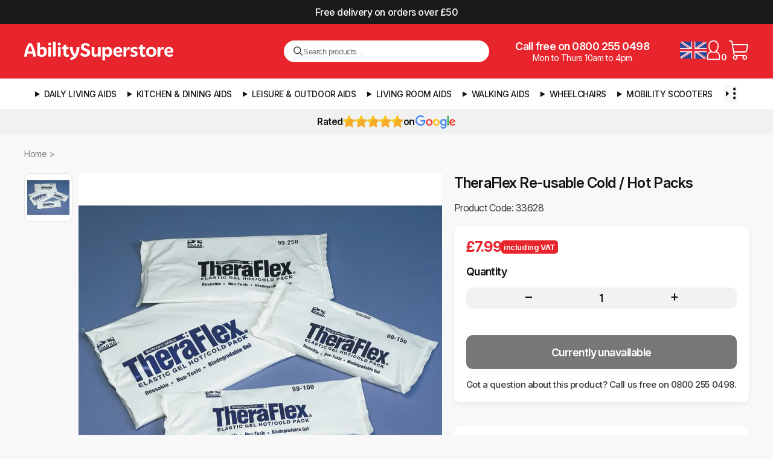

--- FILE ---
content_type: text/html; charset=utf-8
request_url: https://www.abilitysuperstore.com/products/theraflex-re-usable-cold-hot-packs
body_size: 36845
content:
<!doctype html>
<html lang="en" xmlns="http://www.w3.org/1999/xhtml">
<head>
  <meta http-equiv="Content-Type" content="text/html; charset=utf-8">
  <meta http-equiv="X-UA-Compatible" content="IE=edge,chrome=1">
  <meta name="viewport" content="width=device-width, initial-scale=1"><title>
    TheraFlex Reusable Cold / Hot Pain Relief Packs &ndash; Ability Superstore
  </title>
  
  <meta name="description" content="TheraFlex Re-usable Cold / Hot Packs are filled with non-toxic, biodegradable gel and are suitable for all clinical treatments.">
  

  <link rel="preconnect" href="https://cdn.shopify.com">
  <link rel="dns-prefetch" href="https://cdn.shopify.com">

  
    <link rel="canonical" href="https://www.abilitysuperstore.com/products/theraflex-re-usable-cold-hot-packs">
  

  <link rel="preconnect" href="https://fonts.googleapis.com">
  <link rel="preconnect" href="https://fonts.gstatic.com" crossorigin>
  <link href="https://fonts.googleapis.com/css2?family=Inter:ital,opsz,wght@0,14..32,100..900;1,14..32,100..900&display=swap" rel="stylesheet">

  <link rel="shortcut icon" href="//www.abilitysuperstore.com/cdn/shop/t/137/assets/favicon-512.png?v=102618050441345305221757562066" type="image/png">
  <meta name="msvalidate.01" content="BBADF765269D9D20208FE24842728117">

  <link rel="stylesheet" href="//www.abilitysuperstore.com/cdn/shop/t/137/assets/styles.css?v=7412830616490097701761876025">
  <link rel="stylesheet" href="//www.abilitysuperstore.com/cdn/shop/t/137/assets/mobile.css?v=18852373336325489161760673007" media="(max-width: 768px)">
  <link rel="stylesheet" href="//www.abilitysuperstore.com/cdn/shop/t/137/assets/swatches.css?v=175588243236798262031755075759">

  
  <script>(function(w,d,s,l,i){w[l]=w[l]||[];w[l].push({'gtm.start':
  new Date().getTime(),event:'gtm.js'});var f=d.getElementsByTagName(s)[0],
  j=d.createElement(s),dl=l!='dataLayer'?'&l='+l:'';j.defer=true;j.src=
  'https://www.googletagmanager.com/gtm.js?id='+i+dl;f.parentNode.insertBefore(j,f);
  })(window,document,'script','dataLayer','GTM-M3S4CD4');</script>

  
  <!-- /snippets/social-meta-tags.liquid -->


    <meta property="og:type" content="product">
    <meta property="og:title" content="TheraFlex Re-usable Cold / Hot Packs">
    
        <meta property="og:image" content="http://www.abilitysuperstore.com/cdn/shop/products/aa9511a_9d4cd8c6-5496-411a-85e1-ff1e1772cdd4_1000x1000_jpg_grande.webp?v=1673436729">
        <meta property="og:image:secure_url" content="https://www.abilitysuperstore.com/cdn/shop/products/aa9511a_9d4cd8c6-5496-411a-85e1-ff1e1772cdd4_1000x1000_jpg_grande.webp?v=1673436729">
    
    <meta property="og:description" content="TheraFlex cold / hot packs are ideal for all clinical applications. Flexible when frozen, re-usable and filled with non-toxic, biodegradable gel. The wrapper is also recyclable. The packs are leakproof providing added safety for patients. Use also as a hot pack by either microwaving or boiling in hot water. Sizes 27 x 12cm 32 x 15cm 30 x 9cm 22 x 15cm 30 x 21cm">
    <meta property="og:price:amount" content="7.99">
    <meta property="og:price:currency" content="GBP">

<meta property="og:url" content="https://www.abilitysuperstore.com/products/theraflex-re-usable-cold-hot-packs">
<meta property="og:site_name" content="Ability Superstore">





    <meta name="twitter:card" content="summary">



    <meta name="twitter:title" content="TheraFlex Re-usable Cold / Hot Packs">
    <meta name="twitter:description" content="TheraFlex cold / hot packs are ideal for all clinical applications. Flexible when frozen, re-usable and filled with non-toxic, biodegradable gel. The wrapper is also recyclable. The packs are leakproo">
    <meta name="twitter:image" content="https://www.abilitysuperstore.com/cdn/shop/products/aa9511a_9d4cd8c6-5496-411a-85e1-ff1e1772cdd4_1000x1000_jpg_grande.webp?v=1673436729">
    <meta name="twitter:image:width" content="600">
    <meta name="twitter:image:height" content="600">



  
        
        
        
        
        
        
        
        
            
            
        

        
        

        
        <script type="application/ld+json">
        {
            "@context": "https://schema.org/",
            "@type": "Product",
            "name": "TheraFlex Re-usable Cold / Hot Packs",
            "image": [
                    "//www.abilitysuperstore.com/cdn/shop/products/aa9511a_9d4cd8c6-5496-411a-85e1-ff1e1772cdd4_1000x1000_jpg.webp?v=1673436729"],
            "description": "TheraFlex cold / hot packs are ideal for all clinical applications. Flexible when frozen, re-usable and filled with non-toxic, biodegradable gel. The wrapper is also recyclable. The packs are leakproof providing added safety for patients. Use also as a hot pack by either microwaving or boiling in hot water. Sizes 27 x 12cm 32 x 15cm 30 x 9cm 22 x 15cm 30 x 21cm",
            "sku": "33628","mpn": "5028319095161","brand": {
                "@type": "Brand",
                "name": "PM"
            },
            "offers": {
                "@type": "Offer",
                "url": "https://www.abilitysuperstore.com/products/theraflex-re-usable-cold-hot-packs",
                "priceCurrency": "GBP",
                "price": "7.99",
                "availability": "OutOfStock"
            }
        }
        </script>













    
    
    
    

    
    
    
        
            
                
                
            

            
                
            

            
        
            
                
                
            

            
                
            

            
        
            
                
                
            

            
                
            

            
        
            
                
                
            

            
                
                    
                    
                
                    
                    
                
                    
                    
                
            

            
        
            
                
                
            

            
                
            

            
        
            
                
                
            

            
                
            

            
        
            
                
                
            

            
                
            

            
        
            
                
                
            

            
                
            

            
        
            
                
                
            

            
                
            

            
        
            
                
                
            

            
                
                    
                    
                
                    
                    
                
            

            
        
            
                
                
            

            
                
            

            
        
            
                
                
            

            
                
            

            
        
            
                
                
            

            
                
                    
                    
                
                    
                    
                
                    
                    
                
                    
                    
                
                    
                    
                
                    
                    
                
                    
                    
                
            

            
        
    
        
            
                
                
            

            
                
            

            
        
            
                
                
            

            
                
            

            
        
            
                
                
            

            
                
            

            
        
            
                
                
            

            
                
            

            
        
            
                
                
            

            
                
            

            
        
            
                
                
            

            
                
            

            
        
            
                
                
            

            
                
            

            
        
            
                
                
            

            
                
            

            
        
            
                
                
            

            
                
            

            
        
            
                
                
            

            
                
            

            
        
            
                
                
            

            
                
                    
                    
                
            

            
        
            
                
                
            

            
                
            

            
        
            
                
                
            

            
                
            

            
        
            
                
                
            

            
                
            

            
        
            
                
                
            

            
                
            

            
        
            
                
                
            

            
                
            

            
        
            
                
                
            

            
                
            

            
        
            
                
                
            

            
                
            

            
        
            
                
                
            

            
                
            

            
        
            
                
                
            

            
                
            

            
        
            
                
                
            

            
                
            

            
        
    
        
            
                
                
            

            
                
            

            
        
            
                
                
            

            
                
                    
                    
                
                    
                    
                
                    
                    
                
                    
                    
                
                    
                    
                
                    
                    
                
                    
                    
                
            

            
        
            
                
                
            

            
                
                    
                    
                
                    
                    
                
                    
                    
                
            

            
        
            
                
                
            

            
                
                    
                    
                
                    
                    
                
                    
                    
                
                    
                    
                
            

            
        
            
                
                
            

            
                
            

            
        
            
                
                
            

            
                
            

            
        
            
                
                
            

            
                
            

            
        
            
                
                
            

            
                
            

            
        
            
                
                
            

            
                
            

            
        
            
                
                
            

            
                
            

            
        
            
                
                
            

            
                
            

            
        
            
                
                
            

            
                
            

            
        
            
                
                
            

            
                
                    
                    
                
                    
                    
                
                    
                    
                
            

            
        
            
                
                
            

            
                
            

            
        
            
                
                
            

            
                
            

            
        
            
                
                
            

            
                
            

            
        
            
                
                
            

            
                
                    
                    
                
                    
                    
                
            

            
        
            
                
                
            

            
                
            

            
        
    
        
            
                
                
            

            
                
                    
                    
                
                    
                    
                
                    
                    
                
                    
                    
                
                    
                    
                
                    
                    
                
                    
                    
                
                    
                    
                
                    
                    
                
                    
                    
                
                    
                    
                
                    
                    
                
                    
                    
                
            

            
        
            
                
                
            

            
                
                    
                    
                
                    
                    
                
                    
                    
                
                    
                    
                
                    
                    
                
                    
                    
                
            

            
        
    
        
            
                
                
            

            
                
            

            
        
            
                
                
            

            
                
            

            
        
            
                
                
            

            
                
            

            
        
            
                
                
            

            
                
            

            
        
            
                
                
            

            
                
                    
                    
                
                    
                    
                
                    
                    
                
                    
                    
                
                    
                    
                
            

            
        
            
                
                
            

            
                
                    
                    
                
            

            
        
            
                
                
            

            
                
            

            
        
            
                
                
            

            
                
            

            
        
            
                
                
            

            
                
            

            
        
            
                
                
            

            
                
            

            
        
    
        
            
                
                
            

            
                
            

            
        
            
                
                
            

            
                
            

            
        
            
                
                
            

            
                
            

            
        
            
                
                
            

            
                
            

            
        
            
                
                
            

            
                
            

            
        
            
                
                
            

            
                
            

            
        
            
                
                
            

            
                
            

            
        
            
                
                
            

            
                
            

            
        
            
                
                
            

            
                
            

            
        
            
                
                
            

            
                
            

            
        
            
                
                
            

            
                
            

            
        
            
                
                
            

            
                
            

            
        
    
        
            
                
                
            

            
                
                    
                    
                
                    
                    
                
                    
                    
                
                    
                    
                
            

            
        
            
                
                
            

            
                
            

            
        
            
                
                
            

            
                
            

            
        
            
                
                
            

            
                
            

            
        
            
                
                
            

            
                
            

            
        
            
                
                
            

            
                
            

            
        
            
                
                
            

            
                
            

            
        
            
                
                
            

            
                
            

            
        
            
                
                
            

            
                
                    
                    
                
                    
                    
                
                    
                    
                
                    
                    
                
            

            
        
            
                
                
            

            
                
                    
                    
                
                    
                    
                
                    
                    
                
            

            
        
    
        
            
                
                
            

            
                
            

            
        
            
                
                
            

            
                
            

            
        
            
                
                
            

            
                
            

            
        
            
                
                
            

            
                
            

            
        
            
                
                
            

            
                
            

            
        
            
                
                
            

            
                
                    
                    
                
                    
                    
                
                    
                    
                
                    
                    
                
            

            
        
    
        
            
                
                
            

            
                
            

            
        
    
        
            
                
                
            

            
                
                    
                    
                
                    
                    
                
                    
                    
                
                    
                    
                
                    
                    
                
                    
                    
                
            

            
        
            
                
                
            

            
                
                    
                    
                
                    
                    
                
                    
                    
                
                    
                    
                
                    
                    
                
                    
                    
                
            

            
        
            
                
                
            

            
                
                    
                    
                
                    
                    
                
                    
                    
                
                    
                    
                
                    
                    
                
            

            
        
    
        
            
                
                
            

            
                
                    
                    
                
                    
                    
                
                    
                    
                
                    
                    
                
                    
                    
                
                    
                    
                
            

            
        
            
                
                
            

            
                
            

            
        
            
                
                
            

            
                
            

            
        
            
                
                
            

            
                
            

            
        
            
                
                
            

            
                
            

            
        
            
                
                
            

            
                
            

            
        
            
                
                
            

            
                
            

            
        
            
                
                
            

            
                
            

            
        
            
                
                
            

            
                
            

            
        
            
                
                
            

            
                
            

            
        
            
                
                
            

            
                
            

            
        
            
                
                
            

            
                
            

            
        
            
                
                
            

            
                
            

            
        
            
                
                
            

            
                
            

            
        
            
                
                
            

            
                
            

            
        
            
                
                
            

            
                
            

            
        
            
                
                
            

            
                
            

            
        
            
                
                
            

            
                
            

            
        
            
                
                
            

            
                
            

            
        
            
                
                
            

            
                
            

            
        
            
                
                
            

            
                
            

            
        
    
    





<script type="application/ld+json">
{
    "@context": "https://schema.org",
    "@type": "BreadcrumbList",
    "itemListElement": [
        
{
    "@type": "ListItem",
    "position": 1,
    "name": "Home",
    "item": "https://www.abilitysuperstore.com"
}
,
        {
            "@type": "ListItem","position": 2,
            "name": "TheraFlex Re-usable Cold / Hot Packs",
            "item": "https://www.abilitysuperstore.com/products/theraflex-re-usable-cold-hot-packs"
        }
    ]
}
</script>



  <script>window.performance && window.performance.mark && window.performance.mark('shopify.content_for_header.start');</script><meta id="shopify-digital-wallet" name="shopify-digital-wallet" content="/7700185145/digital_wallets/dialog">
<meta name="shopify-checkout-api-token" content="64c1443fcff090c903e4345d13e2cc39">
<meta id="in-context-paypal-metadata" data-shop-id="7700185145" data-venmo-supported="false" data-environment="production" data-locale="en_US" data-paypal-v4="true" data-currency="GBP">
<link rel="alternate" type="application/json+oembed" href="https://www.abilitysuperstore.com/products/theraflex-re-usable-cold-hot-packs.oembed">
<script async="async" src="/checkouts/internal/preloads.js?locale=en-GB"></script>
<link rel="preconnect" href="https://shop.app" crossorigin="anonymous">
<script async="async" src="https://shop.app/checkouts/internal/preloads.js?locale=en-GB&shop_id=7700185145" crossorigin="anonymous"></script>
<script id="apple-pay-shop-capabilities" type="application/json">{"shopId":7700185145,"countryCode":"GB","currencyCode":"GBP","merchantCapabilities":["supports3DS"],"merchantId":"gid:\/\/shopify\/Shop\/7700185145","merchantName":"Ability Superstore","requiredBillingContactFields":["postalAddress","email","phone"],"requiredShippingContactFields":["postalAddress","email","phone"],"shippingType":"shipping","supportedNetworks":["visa","maestro","masterCard","amex","discover","elo"],"total":{"type":"pending","label":"Ability Superstore","amount":"1.00"},"shopifyPaymentsEnabled":true,"supportsSubscriptions":true}</script>
<script id="shopify-features" type="application/json">{"accessToken":"64c1443fcff090c903e4345d13e2cc39","betas":["rich-media-storefront-analytics"],"domain":"www.abilitysuperstore.com","predictiveSearch":true,"shopId":7700185145,"locale":"en"}</script>
<script>var Shopify = Shopify || {};
Shopify.shop = "abilitysup.myshopify.com";
Shopify.locale = "en";
Shopify.currency = {"active":"GBP","rate":"1.0"};
Shopify.country = "GB";
Shopify.theme = {"name":"AS v4.0.7 [LATEST]","id":177400283512,"schema_name":"Ability Superstore","schema_version":"4.0","theme_store_id":null,"role":"main"};
Shopify.theme.handle = "null";
Shopify.theme.style = {"id":null,"handle":null};
Shopify.cdnHost = "www.abilitysuperstore.com/cdn";
Shopify.routes = Shopify.routes || {};
Shopify.routes.root = "/";</script>
<script type="module">!function(o){(o.Shopify=o.Shopify||{}).modules=!0}(window);</script>
<script>!function(o){function n(){var o=[];function n(){o.push(Array.prototype.slice.apply(arguments))}return n.q=o,n}var t=o.Shopify=o.Shopify||{};t.loadFeatures=n(),t.autoloadFeatures=n()}(window);</script>
<script>
  window.ShopifyPay = window.ShopifyPay || {};
  window.ShopifyPay.apiHost = "shop.app\/pay";
  window.ShopifyPay.redirectState = null;
</script>
<script id="shop-js-analytics" type="application/json">{"pageType":"product"}</script>
<script defer="defer" async type="module" src="//www.abilitysuperstore.com/cdn/shopifycloud/shop-js/modules/v2/client.init-shop-cart-sync_C5BV16lS.en.esm.js"></script>
<script defer="defer" async type="module" src="//www.abilitysuperstore.com/cdn/shopifycloud/shop-js/modules/v2/chunk.common_CygWptCX.esm.js"></script>
<script type="module">
  await import("//www.abilitysuperstore.com/cdn/shopifycloud/shop-js/modules/v2/client.init-shop-cart-sync_C5BV16lS.en.esm.js");
await import("//www.abilitysuperstore.com/cdn/shopifycloud/shop-js/modules/v2/chunk.common_CygWptCX.esm.js");

  window.Shopify.SignInWithShop?.initShopCartSync?.({"fedCMEnabled":true,"windoidEnabled":true});

</script>
<script>
  window.Shopify = window.Shopify || {};
  if (!window.Shopify.featureAssets) window.Shopify.featureAssets = {};
  window.Shopify.featureAssets['shop-js'] = {"shop-cart-sync":["modules/v2/client.shop-cart-sync_ZFArdW7E.en.esm.js","modules/v2/chunk.common_CygWptCX.esm.js"],"init-fed-cm":["modules/v2/client.init-fed-cm_CmiC4vf6.en.esm.js","modules/v2/chunk.common_CygWptCX.esm.js"],"shop-button":["modules/v2/client.shop-button_tlx5R9nI.en.esm.js","modules/v2/chunk.common_CygWptCX.esm.js"],"shop-cash-offers":["modules/v2/client.shop-cash-offers_DOA2yAJr.en.esm.js","modules/v2/chunk.common_CygWptCX.esm.js","modules/v2/chunk.modal_D71HUcav.esm.js"],"init-windoid":["modules/v2/client.init-windoid_sURxWdc1.en.esm.js","modules/v2/chunk.common_CygWptCX.esm.js"],"shop-toast-manager":["modules/v2/client.shop-toast-manager_ClPi3nE9.en.esm.js","modules/v2/chunk.common_CygWptCX.esm.js"],"init-shop-email-lookup-coordinator":["modules/v2/client.init-shop-email-lookup-coordinator_B8hsDcYM.en.esm.js","modules/v2/chunk.common_CygWptCX.esm.js"],"init-shop-cart-sync":["modules/v2/client.init-shop-cart-sync_C5BV16lS.en.esm.js","modules/v2/chunk.common_CygWptCX.esm.js"],"avatar":["modules/v2/client.avatar_BTnouDA3.en.esm.js"],"pay-button":["modules/v2/client.pay-button_FdsNuTd3.en.esm.js","modules/v2/chunk.common_CygWptCX.esm.js"],"init-customer-accounts":["modules/v2/client.init-customer-accounts_DxDtT_ad.en.esm.js","modules/v2/client.shop-login-button_C5VAVYt1.en.esm.js","modules/v2/chunk.common_CygWptCX.esm.js","modules/v2/chunk.modal_D71HUcav.esm.js"],"init-shop-for-new-customer-accounts":["modules/v2/client.init-shop-for-new-customer-accounts_ChsxoAhi.en.esm.js","modules/v2/client.shop-login-button_C5VAVYt1.en.esm.js","modules/v2/chunk.common_CygWptCX.esm.js","modules/v2/chunk.modal_D71HUcav.esm.js"],"shop-login-button":["modules/v2/client.shop-login-button_C5VAVYt1.en.esm.js","modules/v2/chunk.common_CygWptCX.esm.js","modules/v2/chunk.modal_D71HUcav.esm.js"],"init-customer-accounts-sign-up":["modules/v2/client.init-customer-accounts-sign-up_CPSyQ0Tj.en.esm.js","modules/v2/client.shop-login-button_C5VAVYt1.en.esm.js","modules/v2/chunk.common_CygWptCX.esm.js","modules/v2/chunk.modal_D71HUcav.esm.js"],"shop-follow-button":["modules/v2/client.shop-follow-button_Cva4Ekp9.en.esm.js","modules/v2/chunk.common_CygWptCX.esm.js","modules/v2/chunk.modal_D71HUcav.esm.js"],"checkout-modal":["modules/v2/client.checkout-modal_BPM8l0SH.en.esm.js","modules/v2/chunk.common_CygWptCX.esm.js","modules/v2/chunk.modal_D71HUcav.esm.js"],"lead-capture":["modules/v2/client.lead-capture_Bi8yE_yS.en.esm.js","modules/v2/chunk.common_CygWptCX.esm.js","modules/v2/chunk.modal_D71HUcav.esm.js"],"shop-login":["modules/v2/client.shop-login_D6lNrXab.en.esm.js","modules/v2/chunk.common_CygWptCX.esm.js","modules/v2/chunk.modal_D71HUcav.esm.js"],"payment-terms":["modules/v2/client.payment-terms_CZxnsJam.en.esm.js","modules/v2/chunk.common_CygWptCX.esm.js","modules/v2/chunk.modal_D71HUcav.esm.js"]};
</script>
<script>(function() {
  var isLoaded = false;
  function asyncLoad() {
    if (isLoaded) return;
    isLoaded = true;
    var urls = ["https:\/\/cdn-stamped-io.azureedge.net\/files\/widget.min.js?shop=abilitysup.myshopify.com","https:\/\/chimpstatic.com\/mcjs-connected\/js\/users\/d921a6d65b384b66efc6bb039\/b77884211f23a157ab3d7772c.js?shop=abilitysup.myshopify.com","https:\/\/www.paypal.com\/tagmanager\/pptm.js?id=6c04ed21-32ed-49c0-aa6c-e049c0cf13c7\u0026shop=abilitysup.myshopify.com","https:\/\/cdn1.stamped.io\/files\/widget.min.js?shop=abilitysup.myshopify.com"];
    for (var i = 0; i < urls.length; i++) {
      var s = document.createElement('script');
      s.type = 'text/javascript';
      s.async = true;
      s.src = urls[i];
      var x = document.getElementsByTagName('script')[0];
      x.parentNode.insertBefore(s, x);
    }
  };
  if(window.attachEvent) {
    window.attachEvent('onload', asyncLoad);
  } else {
    window.addEventListener('load', asyncLoad, false);
  }
})();</script>
<script id="__st">var __st={"a":7700185145,"offset":0,"reqid":"fdefeb0b-597f-4cf6-9782-70498fe49e8e-1768659685","pageurl":"www.abilitysuperstore.com\/products\/theraflex-re-usable-cold-hot-packs","u":"cfb5cc3836c7","p":"product","rtyp":"product","rid":1070550908985};</script>
<script>window.ShopifyPaypalV4VisibilityTracking = true;</script>
<script id="captcha-bootstrap">!function(){'use strict';const t='contact',e='account',n='new_comment',o=[[t,t],['blogs',n],['comments',n],[t,'customer']],c=[[e,'customer_login'],[e,'guest_login'],[e,'recover_customer_password'],[e,'create_customer']],r=t=>t.map((([t,e])=>`form[action*='/${t}']:not([data-nocaptcha='true']) input[name='form_type'][value='${e}']`)).join(','),a=t=>()=>t?[...document.querySelectorAll(t)].map((t=>t.form)):[];function s(){const t=[...o],e=r(t);return a(e)}const i='password',u='form_key',d=['recaptcha-v3-token','g-recaptcha-response','h-captcha-response',i],f=()=>{try{return window.sessionStorage}catch{return}},m='__shopify_v',_=t=>t.elements[u];function p(t,e,n=!1){try{const o=window.sessionStorage,c=JSON.parse(o.getItem(e)),{data:r}=function(t){const{data:e,action:n}=t;return t[m]||n?{data:e,action:n}:{data:t,action:n}}(c);for(const[e,n]of Object.entries(r))t.elements[e]&&(t.elements[e].value=n);n&&o.removeItem(e)}catch(o){console.error('form repopulation failed',{error:o})}}const l='form_type',E='cptcha';function T(t){t.dataset[E]=!0}const w=window,h=w.document,L='Shopify',v='ce_forms',y='captcha';let A=!1;((t,e)=>{const n=(g='f06e6c50-85a8-45c8-87d0-21a2b65856fe',I='https://cdn.shopify.com/shopifycloud/storefront-forms-hcaptcha/ce_storefront_forms_captcha_hcaptcha.v1.5.2.iife.js',D={infoText:'Protected by hCaptcha',privacyText:'Privacy',termsText:'Terms'},(t,e,n)=>{const o=w[L][v],c=o.bindForm;if(c)return c(t,g,e,D).then(n);var r;o.q.push([[t,g,e,D],n]),r=I,A||(h.body.append(Object.assign(h.createElement('script'),{id:'captcha-provider',async:!0,src:r})),A=!0)});var g,I,D;w[L]=w[L]||{},w[L][v]=w[L][v]||{},w[L][v].q=[],w[L][y]=w[L][y]||{},w[L][y].protect=function(t,e){n(t,void 0,e),T(t)},Object.freeze(w[L][y]),function(t,e,n,w,h,L){const[v,y,A,g]=function(t,e,n){const i=e?o:[],u=t?c:[],d=[...i,...u],f=r(d),m=r(i),_=r(d.filter((([t,e])=>n.includes(e))));return[a(f),a(m),a(_),s()]}(w,h,L),I=t=>{const e=t.target;return e instanceof HTMLFormElement?e:e&&e.form},D=t=>v().includes(t);t.addEventListener('submit',(t=>{const e=I(t);if(!e)return;const n=D(e)&&!e.dataset.hcaptchaBound&&!e.dataset.recaptchaBound,o=_(e),c=g().includes(e)&&(!o||!o.value);(n||c)&&t.preventDefault(),c&&!n&&(function(t){try{if(!f())return;!function(t){const e=f();if(!e)return;const n=_(t);if(!n)return;const o=n.value;o&&e.removeItem(o)}(t);const e=Array.from(Array(32),(()=>Math.random().toString(36)[2])).join('');!function(t,e){_(t)||t.append(Object.assign(document.createElement('input'),{type:'hidden',name:u})),t.elements[u].value=e}(t,e),function(t,e){const n=f();if(!n)return;const o=[...t.querySelectorAll(`input[type='${i}']`)].map((({name:t})=>t)),c=[...d,...o],r={};for(const[a,s]of new FormData(t).entries())c.includes(a)||(r[a]=s);n.setItem(e,JSON.stringify({[m]:1,action:t.action,data:r}))}(t,e)}catch(e){console.error('failed to persist form',e)}}(e),e.submit())}));const S=(t,e)=>{t&&!t.dataset[E]&&(n(t,e.some((e=>e===t))),T(t))};for(const o of['focusin','change'])t.addEventListener(o,(t=>{const e=I(t);D(e)&&S(e,y())}));const B=e.get('form_key'),M=e.get(l),P=B&&M;t.addEventListener('DOMContentLoaded',(()=>{const t=y();if(P)for(const e of t)e.elements[l].value===M&&p(e,B);[...new Set([...A(),...v().filter((t=>'true'===t.dataset.shopifyCaptcha))])].forEach((e=>S(e,t)))}))}(h,new URLSearchParams(w.location.search),n,t,e,['guest_login'])})(!0,!0)}();</script>
<script integrity="sha256-4kQ18oKyAcykRKYeNunJcIwy7WH5gtpwJnB7kiuLZ1E=" data-source-attribution="shopify.loadfeatures" defer="defer" src="//www.abilitysuperstore.com/cdn/shopifycloud/storefront/assets/storefront/load_feature-a0a9edcb.js" crossorigin="anonymous"></script>
<script crossorigin="anonymous" defer="defer" src="//www.abilitysuperstore.com/cdn/shopifycloud/storefront/assets/shopify_pay/storefront-65b4c6d7.js?v=20250812"></script>
<script data-source-attribution="shopify.dynamic_checkout.dynamic.init">var Shopify=Shopify||{};Shopify.PaymentButton=Shopify.PaymentButton||{isStorefrontPortableWallets:!0,init:function(){window.Shopify.PaymentButton.init=function(){};var t=document.createElement("script");t.src="https://www.abilitysuperstore.com/cdn/shopifycloud/portable-wallets/latest/portable-wallets.en.js",t.type="module",document.head.appendChild(t)}};
</script>
<script data-source-attribution="shopify.dynamic_checkout.buyer_consent">
  function portableWalletsHideBuyerConsent(e){var t=document.getElementById("shopify-buyer-consent"),n=document.getElementById("shopify-subscription-policy-button");t&&n&&(t.classList.add("hidden"),t.setAttribute("aria-hidden","true"),n.removeEventListener("click",e))}function portableWalletsShowBuyerConsent(e){var t=document.getElementById("shopify-buyer-consent"),n=document.getElementById("shopify-subscription-policy-button");t&&n&&(t.classList.remove("hidden"),t.removeAttribute("aria-hidden"),n.addEventListener("click",e))}window.Shopify?.PaymentButton&&(window.Shopify.PaymentButton.hideBuyerConsent=portableWalletsHideBuyerConsent,window.Shopify.PaymentButton.showBuyerConsent=portableWalletsShowBuyerConsent);
</script>
<script data-source-attribution="shopify.dynamic_checkout.cart.bootstrap">document.addEventListener("DOMContentLoaded",(function(){function t(){return document.querySelector("shopify-accelerated-checkout-cart, shopify-accelerated-checkout")}if(t())Shopify.PaymentButton.init();else{new MutationObserver((function(e,n){t()&&(Shopify.PaymentButton.init(),n.disconnect())})).observe(document.body,{childList:!0,subtree:!0})}}));
</script>
<script id='scb4127' type='text/javascript' async='' src='https://www.abilitysuperstore.com/cdn/shopifycloud/privacy-banner/storefront-banner.js'></script><link id="shopify-accelerated-checkout-styles" rel="stylesheet" media="screen" href="https://www.abilitysuperstore.com/cdn/shopifycloud/portable-wallets/latest/accelerated-checkout-backwards-compat.css" crossorigin="anonymous">
<style id="shopify-accelerated-checkout-cart">
        #shopify-buyer-consent {
  margin-top: 1em;
  display: inline-block;
  width: 100%;
}

#shopify-buyer-consent.hidden {
  display: none;
}

#shopify-subscription-policy-button {
  background: none;
  border: none;
  padding: 0;
  text-decoration: underline;
  font-size: inherit;
  cursor: pointer;
}

#shopify-subscription-policy-button::before {
  box-shadow: none;
}

      </style>

<script>window.performance && window.performance.mark && window.performance.mark('shopify.content_for_header.end');</script>
<link href="https://monorail-edge.shopifysvc.com" rel="dns-prefetch">
<script>(function(){if ("sendBeacon" in navigator && "performance" in window) {try {var session_token_from_headers = performance.getEntriesByType('navigation')[0].serverTiming.find(x => x.name == '_s').description;} catch {var session_token_from_headers = undefined;}var session_cookie_matches = document.cookie.match(/_shopify_s=([^;]*)/);var session_token_from_cookie = session_cookie_matches && session_cookie_matches.length === 2 ? session_cookie_matches[1] : "";var session_token = session_token_from_headers || session_token_from_cookie || "";function handle_abandonment_event(e) {var entries = performance.getEntries().filter(function(entry) {return /monorail-edge.shopifysvc.com/.test(entry.name);});if (!window.abandonment_tracked && entries.length === 0) {window.abandonment_tracked = true;var currentMs = Date.now();var navigation_start = performance.timing.navigationStart;var payload = {shop_id: 7700185145,url: window.location.href,navigation_start,duration: currentMs - navigation_start,session_token,page_type: "product"};window.navigator.sendBeacon("https://monorail-edge.shopifysvc.com/v1/produce", JSON.stringify({schema_id: "online_store_buyer_site_abandonment/1.1",payload: payload,metadata: {event_created_at_ms: currentMs,event_sent_at_ms: currentMs}}));}}window.addEventListener('pagehide', handle_abandonment_event);}}());</script>
<script id="web-pixels-manager-setup">(function e(e,d,r,n,o){if(void 0===o&&(o={}),!Boolean(null===(a=null===(i=window.Shopify)||void 0===i?void 0:i.analytics)||void 0===a?void 0:a.replayQueue)){var i,a;window.Shopify=window.Shopify||{};var t=window.Shopify;t.analytics=t.analytics||{};var s=t.analytics;s.replayQueue=[],s.publish=function(e,d,r){return s.replayQueue.push([e,d,r]),!0};try{self.performance.mark("wpm:start")}catch(e){}var l=function(){var e={modern:/Edge?\/(1{2}[4-9]|1[2-9]\d|[2-9]\d{2}|\d{4,})\.\d+(\.\d+|)|Firefox\/(1{2}[4-9]|1[2-9]\d|[2-9]\d{2}|\d{4,})\.\d+(\.\d+|)|Chrom(ium|e)\/(9{2}|\d{3,})\.\d+(\.\d+|)|(Maci|X1{2}).+ Version\/(15\.\d+|(1[6-9]|[2-9]\d|\d{3,})\.\d+)([,.]\d+|)( \(\w+\)|)( Mobile\/\w+|) Safari\/|Chrome.+OPR\/(9{2}|\d{3,})\.\d+\.\d+|(CPU[ +]OS|iPhone[ +]OS|CPU[ +]iPhone|CPU IPhone OS|CPU iPad OS)[ +]+(15[._]\d+|(1[6-9]|[2-9]\d|\d{3,})[._]\d+)([._]\d+|)|Android:?[ /-](13[3-9]|1[4-9]\d|[2-9]\d{2}|\d{4,})(\.\d+|)(\.\d+|)|Android.+Firefox\/(13[5-9]|1[4-9]\d|[2-9]\d{2}|\d{4,})\.\d+(\.\d+|)|Android.+Chrom(ium|e)\/(13[3-9]|1[4-9]\d|[2-9]\d{2}|\d{4,})\.\d+(\.\d+|)|SamsungBrowser\/([2-9]\d|\d{3,})\.\d+/,legacy:/Edge?\/(1[6-9]|[2-9]\d|\d{3,})\.\d+(\.\d+|)|Firefox\/(5[4-9]|[6-9]\d|\d{3,})\.\d+(\.\d+|)|Chrom(ium|e)\/(5[1-9]|[6-9]\d|\d{3,})\.\d+(\.\d+|)([\d.]+$|.*Safari\/(?![\d.]+ Edge\/[\d.]+$))|(Maci|X1{2}).+ Version\/(10\.\d+|(1[1-9]|[2-9]\d|\d{3,})\.\d+)([,.]\d+|)( \(\w+\)|)( Mobile\/\w+|) Safari\/|Chrome.+OPR\/(3[89]|[4-9]\d|\d{3,})\.\d+\.\d+|(CPU[ +]OS|iPhone[ +]OS|CPU[ +]iPhone|CPU IPhone OS|CPU iPad OS)[ +]+(10[._]\d+|(1[1-9]|[2-9]\d|\d{3,})[._]\d+)([._]\d+|)|Android:?[ /-](13[3-9]|1[4-9]\d|[2-9]\d{2}|\d{4,})(\.\d+|)(\.\d+|)|Mobile Safari.+OPR\/([89]\d|\d{3,})\.\d+\.\d+|Android.+Firefox\/(13[5-9]|1[4-9]\d|[2-9]\d{2}|\d{4,})\.\d+(\.\d+|)|Android.+Chrom(ium|e)\/(13[3-9]|1[4-9]\d|[2-9]\d{2}|\d{4,})\.\d+(\.\d+|)|Android.+(UC? ?Browser|UCWEB|U3)[ /]?(15\.([5-9]|\d{2,})|(1[6-9]|[2-9]\d|\d{3,})\.\d+)\.\d+|SamsungBrowser\/(5\.\d+|([6-9]|\d{2,})\.\d+)|Android.+MQ{2}Browser\/(14(\.(9|\d{2,})|)|(1[5-9]|[2-9]\d|\d{3,})(\.\d+|))(\.\d+|)|K[Aa][Ii]OS\/(3\.\d+|([4-9]|\d{2,})\.\d+)(\.\d+|)/},d=e.modern,r=e.legacy,n=navigator.userAgent;return n.match(d)?"modern":n.match(r)?"legacy":"unknown"}(),u="modern"===l?"modern":"legacy",c=(null!=n?n:{modern:"",legacy:""})[u],f=function(e){return[e.baseUrl,"/wpm","/b",e.hashVersion,"modern"===e.buildTarget?"m":"l",".js"].join("")}({baseUrl:d,hashVersion:r,buildTarget:u}),m=function(e){var d=e.version,r=e.bundleTarget,n=e.surface,o=e.pageUrl,i=e.monorailEndpoint;return{emit:function(e){var a=e.status,t=e.errorMsg,s=(new Date).getTime(),l=JSON.stringify({metadata:{event_sent_at_ms:s},events:[{schema_id:"web_pixels_manager_load/3.1",payload:{version:d,bundle_target:r,page_url:o,status:a,surface:n,error_msg:t},metadata:{event_created_at_ms:s}}]});if(!i)return console&&console.warn&&console.warn("[Web Pixels Manager] No Monorail endpoint provided, skipping logging."),!1;try{return self.navigator.sendBeacon.bind(self.navigator)(i,l)}catch(e){}var u=new XMLHttpRequest;try{return u.open("POST",i,!0),u.setRequestHeader("Content-Type","text/plain"),u.send(l),!0}catch(e){return console&&console.warn&&console.warn("[Web Pixels Manager] Got an unhandled error while logging to Monorail."),!1}}}}({version:r,bundleTarget:l,surface:e.surface,pageUrl:self.location.href,monorailEndpoint:e.monorailEndpoint});try{o.browserTarget=l,function(e){var d=e.src,r=e.async,n=void 0===r||r,o=e.onload,i=e.onerror,a=e.sri,t=e.scriptDataAttributes,s=void 0===t?{}:t,l=document.createElement("script"),u=document.querySelector("head"),c=document.querySelector("body");if(l.async=n,l.src=d,a&&(l.integrity=a,l.crossOrigin="anonymous"),s)for(var f in s)if(Object.prototype.hasOwnProperty.call(s,f))try{l.dataset[f]=s[f]}catch(e){}if(o&&l.addEventListener("load",o),i&&l.addEventListener("error",i),u)u.appendChild(l);else{if(!c)throw new Error("Did not find a head or body element to append the script");c.appendChild(l)}}({src:f,async:!0,onload:function(){if(!function(){var e,d;return Boolean(null===(d=null===(e=window.Shopify)||void 0===e?void 0:e.analytics)||void 0===d?void 0:d.initialized)}()){var d=window.webPixelsManager.init(e)||void 0;if(d){var r=window.Shopify.analytics;r.replayQueue.forEach((function(e){var r=e[0],n=e[1],o=e[2];d.publishCustomEvent(r,n,o)})),r.replayQueue=[],r.publish=d.publishCustomEvent,r.visitor=d.visitor,r.initialized=!0}}},onerror:function(){return m.emit({status:"failed",errorMsg:"".concat(f," has failed to load")})},sri:function(e){var d=/^sha384-[A-Za-z0-9+/=]+$/;return"string"==typeof e&&d.test(e)}(c)?c:"",scriptDataAttributes:o}),m.emit({status:"loading"})}catch(e){m.emit({status:"failed",errorMsg:(null==e?void 0:e.message)||"Unknown error"})}}})({shopId: 7700185145,storefrontBaseUrl: "https://www.abilitysuperstore.com",extensionsBaseUrl: "https://extensions.shopifycdn.com/cdn/shopifycloud/web-pixels-manager",monorailEndpoint: "https://monorail-edge.shopifysvc.com/unstable/produce_batch",surface: "storefront-renderer",enabledBetaFlags: ["2dca8a86"],webPixelsConfigList: [{"id":"419725550","configuration":"{\"config\":\"{\\\"pixel_id\\\":\\\"G-0LMN5QFZJ2\\\",\\\"gtag_events\\\":[{\\\"type\\\":\\\"purchase\\\",\\\"action_label\\\":\\\"G-0LMN5QFZJ2\\\"},{\\\"type\\\":\\\"page_view\\\",\\\"action_label\\\":\\\"G-0LMN5QFZJ2\\\"},{\\\"type\\\":\\\"view_item\\\",\\\"action_label\\\":\\\"G-0LMN5QFZJ2\\\"},{\\\"type\\\":\\\"search\\\",\\\"action_label\\\":\\\"G-0LMN5QFZJ2\\\"},{\\\"type\\\":\\\"add_to_cart\\\",\\\"action_label\\\":\\\"G-0LMN5QFZJ2\\\"},{\\\"type\\\":\\\"begin_checkout\\\",\\\"action_label\\\":\\\"G-0LMN5QFZJ2\\\"},{\\\"type\\\":\\\"add_payment_info\\\",\\\"action_label\\\":\\\"G-0LMN5QFZJ2\\\"}],\\\"enable_monitoring_mode\\\":false}\"}","eventPayloadVersion":"v1","runtimeContext":"OPEN","scriptVersion":"b2a88bafab3e21179ed38636efcd8a93","type":"APP","apiClientId":1780363,"privacyPurposes":[],"dataSharingAdjustments":{"protectedCustomerApprovalScopes":["read_customer_address","read_customer_email","read_customer_name","read_customer_personal_data","read_customer_phone"]}},{"id":"shopify-app-pixel","configuration":"{}","eventPayloadVersion":"v1","runtimeContext":"STRICT","scriptVersion":"0450","apiClientId":"shopify-pixel","type":"APP","privacyPurposes":["ANALYTICS","MARKETING"]},{"id":"shopify-custom-pixel","eventPayloadVersion":"v1","runtimeContext":"LAX","scriptVersion":"0450","apiClientId":"shopify-pixel","type":"CUSTOM","privacyPurposes":["ANALYTICS","MARKETING"]}],isMerchantRequest: false,initData: {"shop":{"name":"Ability Superstore","paymentSettings":{"currencyCode":"GBP"},"myshopifyDomain":"abilitysup.myshopify.com","countryCode":"GB","storefrontUrl":"https:\/\/www.abilitysuperstore.com"},"customer":null,"cart":null,"checkout":null,"productVariants":[{"price":{"amount":7.99,"currencyCode":"GBP"},"product":{"title":"TheraFlex Re-usable Cold \/ Hot Packs","vendor":"PM","id":"1070550908985","untranslatedTitle":"TheraFlex Re-usable Cold \/ Hot Packs","url":"\/products\/theraflex-re-usable-cold-hot-packs","type":"Health Care \u003e Medical Aids \u003e Pain Relief \u003e Hot \u0026 Cold Therapy Aids"},"id":"39839221514417","image":{"src":"\/\/www.abilitysuperstore.com\/cdn\/shop\/products\/aa9511a_9d4cd8c6-5496-411a-85e1-ff1e1772cdd4_1000x1000_jpg.webp?v=1673436729"},"sku":"33628","title":"Default Title","untranslatedTitle":"Default Title"}],"purchasingCompany":null},},"https://www.abilitysuperstore.com/cdn","fcfee988w5aeb613cpc8e4bc33m6693e112",{"modern":"","legacy":""},{"shopId":"7700185145","storefrontBaseUrl":"https:\/\/www.abilitysuperstore.com","extensionBaseUrl":"https:\/\/extensions.shopifycdn.com\/cdn\/shopifycloud\/web-pixels-manager","surface":"storefront-renderer","enabledBetaFlags":"[\"2dca8a86\"]","isMerchantRequest":"false","hashVersion":"fcfee988w5aeb613cpc8e4bc33m6693e112","publish":"custom","events":"[[\"page_viewed\",{}],[\"product_viewed\",{\"productVariant\":{\"price\":{\"amount\":7.99,\"currencyCode\":\"GBP\"},\"product\":{\"title\":\"TheraFlex Re-usable Cold \/ Hot Packs\",\"vendor\":\"PM\",\"id\":\"1070550908985\",\"untranslatedTitle\":\"TheraFlex Re-usable Cold \/ Hot Packs\",\"url\":\"\/products\/theraflex-re-usable-cold-hot-packs\",\"type\":\"Health Care \u003e Medical Aids \u003e Pain Relief \u003e Hot \u0026 Cold Therapy Aids\"},\"id\":\"39839221514417\",\"image\":{\"src\":\"\/\/www.abilitysuperstore.com\/cdn\/shop\/products\/aa9511a_9d4cd8c6-5496-411a-85e1-ff1e1772cdd4_1000x1000_jpg.webp?v=1673436729\"},\"sku\":\"33628\",\"title\":\"Default Title\",\"untranslatedTitle\":\"Default Title\"}}]]"});</script><script>
  window.ShopifyAnalytics = window.ShopifyAnalytics || {};
  window.ShopifyAnalytics.meta = window.ShopifyAnalytics.meta || {};
  window.ShopifyAnalytics.meta.currency = 'GBP';
  var meta = {"product":{"id":1070550908985,"gid":"gid:\/\/shopify\/Product\/1070550908985","vendor":"PM","type":"Health Care \u003e Medical Aids \u003e Pain Relief \u003e Hot \u0026 Cold Therapy Aids","handle":"theraflex-re-usable-cold-hot-packs","variants":[{"id":39839221514417,"price":799,"name":"TheraFlex Re-usable Cold \/ Hot Packs","public_title":null,"sku":"33628"}],"remote":false},"page":{"pageType":"product","resourceType":"product","resourceId":1070550908985,"requestId":"fdefeb0b-597f-4cf6-9782-70498fe49e8e-1768659685"}};
  for (var attr in meta) {
    window.ShopifyAnalytics.meta[attr] = meta[attr];
  }
</script>
<script class="analytics">
  (function () {
    var customDocumentWrite = function(content) {
      var jquery = null;

      if (window.jQuery) {
        jquery = window.jQuery;
      } else if (window.Checkout && window.Checkout.$) {
        jquery = window.Checkout.$;
      }

      if (jquery) {
        jquery('body').append(content);
      }
    };

    var hasLoggedConversion = function(token) {
      if (token) {
        return document.cookie.indexOf('loggedConversion=' + token) !== -1;
      }
      return false;
    }

    var setCookieIfConversion = function(token) {
      if (token) {
        var twoMonthsFromNow = new Date(Date.now());
        twoMonthsFromNow.setMonth(twoMonthsFromNow.getMonth() + 2);

        document.cookie = 'loggedConversion=' + token + '; expires=' + twoMonthsFromNow;
      }
    }

    var trekkie = window.ShopifyAnalytics.lib = window.trekkie = window.trekkie || [];
    if (trekkie.integrations) {
      return;
    }
    trekkie.methods = [
      'identify',
      'page',
      'ready',
      'track',
      'trackForm',
      'trackLink'
    ];
    trekkie.factory = function(method) {
      return function() {
        var args = Array.prototype.slice.call(arguments);
        args.unshift(method);
        trekkie.push(args);
        return trekkie;
      };
    };
    for (var i = 0; i < trekkie.methods.length; i++) {
      var key = trekkie.methods[i];
      trekkie[key] = trekkie.factory(key);
    }
    trekkie.load = function(config) {
      trekkie.config = config || {};
      trekkie.config.initialDocumentCookie = document.cookie;
      var first = document.getElementsByTagName('script')[0];
      var script = document.createElement('script');
      script.type = 'text/javascript';
      script.onerror = function(e) {
        var scriptFallback = document.createElement('script');
        scriptFallback.type = 'text/javascript';
        scriptFallback.onerror = function(error) {
                var Monorail = {
      produce: function produce(monorailDomain, schemaId, payload) {
        var currentMs = new Date().getTime();
        var event = {
          schema_id: schemaId,
          payload: payload,
          metadata: {
            event_created_at_ms: currentMs,
            event_sent_at_ms: currentMs
          }
        };
        return Monorail.sendRequest("https://" + monorailDomain + "/v1/produce", JSON.stringify(event));
      },
      sendRequest: function sendRequest(endpointUrl, payload) {
        // Try the sendBeacon API
        if (window && window.navigator && typeof window.navigator.sendBeacon === 'function' && typeof window.Blob === 'function' && !Monorail.isIos12()) {
          var blobData = new window.Blob([payload], {
            type: 'text/plain'
          });

          if (window.navigator.sendBeacon(endpointUrl, blobData)) {
            return true;
          } // sendBeacon was not successful

        } // XHR beacon

        var xhr = new XMLHttpRequest();

        try {
          xhr.open('POST', endpointUrl);
          xhr.setRequestHeader('Content-Type', 'text/plain');
          xhr.send(payload);
        } catch (e) {
          console.log(e);
        }

        return false;
      },
      isIos12: function isIos12() {
        return window.navigator.userAgent.lastIndexOf('iPhone; CPU iPhone OS 12_') !== -1 || window.navigator.userAgent.lastIndexOf('iPad; CPU OS 12_') !== -1;
      }
    };
    Monorail.produce('monorail-edge.shopifysvc.com',
      'trekkie_storefront_load_errors/1.1',
      {shop_id: 7700185145,
      theme_id: 177400283512,
      app_name: "storefront",
      context_url: window.location.href,
      source_url: "//www.abilitysuperstore.com/cdn/s/trekkie.storefront.cd680fe47e6c39ca5d5df5f0a32d569bc48c0f27.min.js"});

        };
        scriptFallback.async = true;
        scriptFallback.src = '//www.abilitysuperstore.com/cdn/s/trekkie.storefront.cd680fe47e6c39ca5d5df5f0a32d569bc48c0f27.min.js';
        first.parentNode.insertBefore(scriptFallback, first);
      };
      script.async = true;
      script.src = '//www.abilitysuperstore.com/cdn/s/trekkie.storefront.cd680fe47e6c39ca5d5df5f0a32d569bc48c0f27.min.js';
      first.parentNode.insertBefore(script, first);
    };
    trekkie.load(
      {"Trekkie":{"appName":"storefront","development":false,"defaultAttributes":{"shopId":7700185145,"isMerchantRequest":null,"themeId":177400283512,"themeCityHash":"12272585843424924335","contentLanguage":"en","currency":"GBP","eventMetadataId":"9010c8bf-f8cf-4093-8a34-9a210127603e"},"isServerSideCookieWritingEnabled":true,"monorailRegion":"shop_domain","enabledBetaFlags":["65f19447","bdb960ec"]},"Session Attribution":{},"S2S":{"facebookCapiEnabled":false,"source":"trekkie-storefront-renderer","apiClientId":580111}}
    );

    var loaded = false;
    trekkie.ready(function() {
      if (loaded) return;
      loaded = true;

      window.ShopifyAnalytics.lib = window.trekkie;

      var originalDocumentWrite = document.write;
      document.write = customDocumentWrite;
      try { window.ShopifyAnalytics.merchantGoogleAnalytics.call(this); } catch(error) {};
      document.write = originalDocumentWrite;

      window.ShopifyAnalytics.lib.page(null,{"pageType":"product","resourceType":"product","resourceId":1070550908985,"requestId":"fdefeb0b-597f-4cf6-9782-70498fe49e8e-1768659685","shopifyEmitted":true});

      var match = window.location.pathname.match(/checkouts\/(.+)\/(thank_you|post_purchase)/)
      var token = match? match[1]: undefined;
      if (!hasLoggedConversion(token)) {
        setCookieIfConversion(token);
        window.ShopifyAnalytics.lib.track("Viewed Product",{"currency":"GBP","variantId":39839221514417,"productId":1070550908985,"productGid":"gid:\/\/shopify\/Product\/1070550908985","name":"TheraFlex Re-usable Cold \/ Hot Packs","price":"7.99","sku":"33628","brand":"PM","variant":null,"category":"Health Care \u003e Medical Aids \u003e Pain Relief \u003e Hot \u0026 Cold Therapy Aids","nonInteraction":true,"remote":false},undefined,undefined,{"shopifyEmitted":true});
      window.ShopifyAnalytics.lib.track("monorail:\/\/trekkie_storefront_viewed_product\/1.1",{"currency":"GBP","variantId":39839221514417,"productId":1070550908985,"productGid":"gid:\/\/shopify\/Product\/1070550908985","name":"TheraFlex Re-usable Cold \/ Hot Packs","price":"7.99","sku":"33628","brand":"PM","variant":null,"category":"Health Care \u003e Medical Aids \u003e Pain Relief \u003e Hot \u0026 Cold Therapy Aids","nonInteraction":true,"remote":false,"referer":"https:\/\/www.abilitysuperstore.com\/products\/theraflex-re-usable-cold-hot-packs"});
      }
    });


        var eventsListenerScript = document.createElement('script');
        eventsListenerScript.async = true;
        eventsListenerScript.src = "//www.abilitysuperstore.com/cdn/shopifycloud/storefront/assets/shop_events_listener-3da45d37.js";
        document.getElementsByTagName('head')[0].appendChild(eventsListenerScript);

})();</script>
  <script>
  if (!window.ga || (window.ga && typeof window.ga !== 'function')) {
    window.ga = function ga() {
      (window.ga.q = window.ga.q || []).push(arguments);
      if (window.Shopify && window.Shopify.analytics && typeof window.Shopify.analytics.publish === 'function') {
        window.Shopify.analytics.publish("ga_stub_called", {}, {sendTo: "google_osp_migration"});
      }
      console.error("Shopify's Google Analytics stub called with:", Array.from(arguments), "\nSee https://help.shopify.com/manual/promoting-marketing/pixels/pixel-migration#google for more information.");
    };
    if (window.Shopify && window.Shopify.analytics && typeof window.Shopify.analytics.publish === 'function') {
      window.Shopify.analytics.publish("ga_stub_initialized", {}, {sendTo: "google_osp_migration"});
    }
  }
</script>
<script
  defer
  src="https://www.abilitysuperstore.com/cdn/shopifycloud/perf-kit/shopify-perf-kit-3.0.4.min.js"
  data-application="storefront-renderer"
  data-shop-id="7700185145"
  data-render-region="gcp-us-east1"
  data-page-type="product"
  data-theme-instance-id="177400283512"
  data-theme-name="Ability Superstore"
  data-theme-version="4.0"
  data-monorail-region="shop_domain"
  data-resource-timing-sampling-rate="10"
  data-shs="true"
  data-shs-beacon="true"
  data-shs-export-with-fetch="true"
  data-shs-logs-sample-rate="1"
  data-shs-beacon-endpoint="https://www.abilitysuperstore.com/api/collect"
></script>
</head>

<body id="body_product" class="product">
  
  <noscript><iframe src="https://www.googletagmanager.com/ns.html?id=GTM-M3S4CD4"
  height="0" width="0" style="display:none;visibility:hidden"></iframe></noscript>

  
  <a href="#main-content" class="skip-to-content desktop">
    <span>Skip to content</span>
  </a>

  <!-- BEGIN sections: header-group -->
<div id="shopify-section-sections--24578204729720__announcement" class="shopify-section shopify-section-group-header-group"><style>
#announcement-bar {
  background-color:#1a1a1a;
  color: #ffffff;
  font-size:16px;
  font-weight: var(--medium);
}
#announcement-bar .container {
  overflow: hidden;
  position: relative;
  height: var(--announcement-bar-height);
  display: flex;
  align-items: center;
  justify-content: center;
}
#announcement-bar .announcement-message {
  position: absolute;
  width: 100%;
  text-align: center;
  transition: opacity 0.5s ease-in-out;
  opacity: 0;
  white-space: nowrap;
  text-overflow: ellipsis;
  overflow: hidden;
}
#announcement-bar .announcement-message.active {
  opacity: 1;
}
@media screen and (max-width: 600px) {
  #announcement-bar {
    font-size: 13px;
  }
}
</style>

<section id="announcement-bar">
  <div class="container center"><div class="announcement-message active">
        Free delivery on orders over £50
        
      </div><div class="announcement-message">
        We supply the NHS
        
      </div><div class="announcement-message">
        Based in the UK
        
      </div><div class="announcement-message">
        Free delivery on orders over £50, only £4.95 under £50
        
      </div></div>
</section>

<script>
document.addEventListener('DOMContentLoaded', () => {
  handleAnnouncementBar();
  moveAnnouncementBar();
});

/*
* Announcement Bar Rotation.
*/
function handleAnnouncementBar() {
  const messages = document.querySelectorAll('.announcement-message');
  let currentIndex = 0;
  const intervalSeconds = 5000;

  function showNextMessage() {
    messages[currentIndex].classList.remove('active'); // Hide current message
    currentIndex = (currentIndex + 1) % messages.length; // Move to next message, loop if at end
    messages[currentIndex].classList.add('active'); // Show next message
  }
  // Set interval for auto-rotation
  if (messages.length > 1) {
    setInterval(showNextMessage, intervalSeconds);
  }
}

/*
* Mobile: Move announcements inside floating bar.
*/
function moveAnnouncementBar() {
  if (window.matchMedia('(max-width: 768px)').matches == true) {
    const bar = document.getElementById('announcement-bar');
    const mobileBar = document.getElementById('mobile-bar-container');
    if (bar != null) {
      let content = bar.innerHTML;
      bar.remove();
      mobileBar.insertAdjacentHTML('afterbegin', `<div id="announcement-bar">${content}</div>`);
      handleAnnouncementBar();
    }
  }
}
</script>


</div><div id="shopify-section-sections--24578204729720__header" class="shopify-section shopify-section-group-header-group"><header class="flex middle">
  <div class="container">
    <div id="header-grid">
      <div id="header-logo" class="flex middle">
        <a href="/">
          <svg xmlns="http://www.w3.org/2000/svg" xmlns:xlink="http://www.w3.org/1999/xlink" width="248" height="32" viewBox="0 0 248 32">
  <path fill="white" transform="translate(0.0090332 0)" d="M77.395317 30.0989C77.207176 30.0989 77.017853 30.094553 76.827339 30.083485C76.722595 30.078346 76.624176 30.028545 76.557777 29.947517C76.491371 29.868073 76.460541 29.761749 76.475166 29.657402L76.893738 26.611179C76.91864 26.426596 77.072395 26.289444 77.25856 26.286282C78.805588 26.254265 80.264465 25.642017 81.593704 24.465742C81.666824 24.400129 81.710701 24.306059 81.71386 24.208431C81.716232 24.110014 81.677498 24.013571 81.607933 23.944403C77.819824 20.200953 75.665688 15.051584 75.542664 9.4441175C75.54039 9.3453035 75.580315 9.2441187 75.649483 9.1737642C75.719833 9.1022224 75.817863 9.0611162 75.918251 9.0611162L80.050636 9.0611162C80.151817 9.0611162 80.24984 9.1022224 80.319801 9.1745539C80.388573 9.2453051 80.428497 9.3464899 80.426125 9.445303C80.327705 13.751199 81.522957 17.439314 83.979454 20.407669C84.047043 20.490278 84.147049 20.537708 84.254158 20.537708C84.406731 20.521109 84.518585 20.453125 84.5755 20.335733C86.053352 17.274887 86.884575 13.302981 86.855721 9.4397697C86.855324 9.3393755 86.895248 9.2417479 86.965202 9.1717873C87.034767 9.101037 87.132004 9.0611162 87.231606 9.0611162L91.231575 9.0611162C91.333153 9.0611162 91.431969 9.1034088 91.503113 9.1769257C91.573471 9.2500477 91.611412 9.3508377 91.607071 9.4524174C91.382561 14.642101 89.941071 19.761826 87.652161 23.498951C85.008301 27.817099 81.461693 30.0989 77.395317 30.0989M70.55043 25.14625C68.938583 25.14625 67.532669 24.626886 66.591965 23.684206C65.721611 22.810299 65.263115 21.593708 65.266281 20.164865L65.266281 12.617887C65.266281 12.420656 65.106201 12.260578 64.90976 12.260578L63.048115 12.260578C62.841003 12.260578 62.672626 12.092595 62.672626 11.885087L62.672626 9.4364891C62.672626 9.2297716 62.841003 9.060998 63.048115 9.060998L64.90976 9.060998C65.106201 9.060998 65.266281 8.9009199 65.266281 8.7036886L65.266281 5.8811803C65.266281 5.7033162 65.392365 5.5487719 65.56588 5.5131989L69.320007 4.737711L69.349648 4.737711C69.496681 4.737711 69.570198 4.7626119 69.633049 4.8147855C69.720795 4.885931 69.771782 4.991859 69.771782 5.1049018L69.771385 8.7036886C69.771385 8.7977591 69.809326 8.8894577 69.875732 8.9562559C69.942131 9.0230532 70.033836 9.060998 70.127907 9.060998L73.011673 9.060998C73.218788 9.060998 73.387566 9.2297716 73.387566 9.4364891L73.387566 11.885087C73.387566 12.092595 73.218788 12.260578 73.011673 12.260578L70.127907 12.260578C69.931068 12.260578 69.770988 12.420656 69.770988 12.617887L69.770592 19.539574C69.770592 20.240755 69.943718 20.773952 70.285606 21.125332C70.670189 21.520191 71.199829 21.603195 71.576508 21.603195C72.056351 21.603195 72.599823 21.48106 73.192703 21.239561C73.282028 21.224146 73.325905 21.220984 73.359108 21.220984C73.376495 21.220984 73.482422 21.242327 73.497841 21.250233C73.592697 21.295687 73.664635 21.380272 73.694672 21.481852L74.405739 23.904362C74.459488 24.087761 74.36779 24.28183 74.191902 24.356533C72.974129 24.873131 71.71524 25.14625 70.55043 25.14625M56.24979 24.696016C56.042675 24.696016 55.873901 24.527243 55.873901 24.320526L55.873901 9.43645C55.873901 9.2297316 56.042675 9.0609579 56.24979 9.0609579L60.00391 9.0609579C60.211021 9.0609579 60.379402 9.2297316 60.379402 9.43645L60.379402 24.320526C60.379402 24.527243 60.211021 24.696016 60.00391 24.696016L56.24979 24.696016ZM58.126652 6.3805838C57.363811 6.3805838 56.738914 6.1572652 56.31955 5.7351341C55.897816 5.3118172 55.686749 4.7090549 55.691097 3.9458196C55.700977 2.3521559 56.543266 1.5090793 58.126652 1.5090793C59.674862 1.5090793 60.562603 2.3968196 60.562603 3.944634C60.562603 5.4924483 59.674862 6.3805838 58.126652 6.3805838M40.4641 24.696016C40.256985 24.696016 40.088211 24.527243 40.088211 24.320526L40.088211 9.43645C40.088211 9.2297316 40.256985 9.0609579 40.4641 9.0609579L44.21822 9.0609579C44.425335 9.0609579 44.593712 9.2297316 44.593712 9.43645L44.593712 24.320526C44.593712 24.527243 44.425335 24.696016 44.21822 24.696016L40.4641 24.696016ZM42.340923 6.3805838C41.577686 6.3805838 40.952789 6.1572652 40.533428 5.7351341C40.112087 5.3110266 39.900623 4.7090549 39.904972 3.9458196C39.914856 2.3521559 40.757141 1.5090793 42.340923 1.5090793C43.889133 1.5090793 44.776871 2.3968196 44.776871 3.944634C44.776871 5.4924483 43.889133 6.3805838 42.340923 6.3805838M51.910297 0C52.117805 0 52.286579 0.16877341 52.286579 0.37628171L52.286579 20.099451C52.286579 21.139759 52.476696 22.155167 52.852184 23.118795C52.924519 23.303774 52.838749 23.514444 52.657326 23.597054L50.924999 24.384001L49.222294 25.158978C49.214783 25.16214 49.07526 25.19297 49.067352 25.19297C48.920319 25.19297 48.785538 25.106014 48.724667 24.972418L48.457081 24.384279C48.00412 23.388241 47.774479 22.328564 47.774479 21.234106L47.774479 0.37616313C47.774361 0.19471195 47.903275 0.042798586 48.074516 0.0076572723L48.149967 0.00027667772L51.910297 0ZM29.259995 12.213661C27.877001 12.213661 26.902306 12.706939 26.281361 13.72116C26.246975 13.778076 26.228792 13.842503 26.228792 13.90772L26.228792 20.889484C26.228792 21.024265 26.307447 21.149166 26.428791 21.209246C27.154873 21.563787 28.064352 21.767344 28.922844 21.767344C30.383701 21.767344 32.833881 21.13217 32.833881 16.879633C32.833881 13.783215 31.631517 12.213661 29.259995 12.213661M29.069878 25.089453C26.704283 25.089453 24.086912 24.238867 21.888905 22.756269C21.785744 22.686308 21.723688 22.570105 21.723688 22.445204L21.723688 1.7900258C21.723688 1.5833081 21.892462 1.4145347 22.099575 1.4145347L25.853302 1.4145347C26.060019 1.4145347 26.228792 1.5833081 26.228792 1.7900258L26.228792 9.9302797C26.228792 10.070991 26.312191 10.199448 26.441835 10.25676L26.601517 10.287985C26.675034 10.286798 26.7612 10.253597 26.827208 10.192333C27.945381 9.1674395 29.290825 8.6694202 30.940615 8.6694202C35.263901 8.6694202 37.455585 11.343312 37.455585 16.617186C37.455585 22.238882 34.634262 25.089453 29.069878 25.089453M9.7928715 6.7075377C9.6576939 6.7075377 9.5323992 6.7854028 9.4731112 6.9063501C8.0478249 9.796052 6.928071 12.787728 6.1442823 15.798377C6.1162195 15.9047 6.1399345 16.01972 6.2067327 16.106676C6.2739258 16.19363 6.3794584 16.245014 6.4889441 16.245014L13.096403 16.245014C13.205889 16.245014 13.310631 16.19363 13.377824 16.107071C13.445807 16.020115 13.469522 15.9047 13.44146 15.798377C12.659252 12.79168 11.539498 9.800004 10.112236 6.9063501C10.051763 6.7838216 9.9292336 6.7075377 9.7928715 6.7075377L9.7928715 6.7075377ZM15.152909 24.695938C14.95291 24.695938 14.787695 24.539022 14.777418 24.339418C14.70153 22.905043 14.54659 21.439045 14.316947 19.98214C14.289279 19.807438 14.140664 19.680956 13.96438 19.680956L5.6213617 19.680956C5.4442878 19.680956 5.2960677 19.807438 5.2683997 19.98214C5.0387573 21.442999 4.8834224 22.908995 4.8083243 24.34021C4.7980475 24.539022 4.6328316 24.695938 4.4328332 24.695938L0.37555185 24.695938C0.26883331 24.695938 0.16685779 24.650087 0.096502602 24.571037C0.0253569 24.493568 -0.0090301894 24.387245 0.0020369198 24.280525C0.74669528 17.242239 2.9296825 10.533595 6.6747131 3.7711964C7.0699673 3.0581584 7.8197637 2.6150789 8.6312199 2.6150789L10.954522 2.6150789C11.765979 2.6150789 12.51538 3.0581584 12.910634 3.7711964C16.656454 10.534781 18.839441 17.24382 19.583706 24.280525C19.594772 24.386848 19.560385 24.493172 19.488844 24.572224C19.418489 24.650484 19.316118 24.695938 19.2094 24.695938L15.152909 24.695938ZM164.94662 24.696016C164.73952 24.696016 164.57074 24.527243 164.57074 24.320526L164.57074 9.43645C164.57074 9.2297316 164.73952 9.0609579 164.94662 9.0609579L168.70035 9.0609579C168.90747 9.0609579 169.07623 9.2297316 169.07623 9.43645L169.07623 11.800068C169.07623 11.925758 169.16595 12.032872 169.28928 12.055007C169.43631 12.053426 169.53987 11.994928 169.5786 11.888605C170.29124 9.9162874 171.66238 8.8301296 173.43944 8.8301296C173.76633 8.8301296 174.11217 8.8664932 174.46593 8.9372435C174.64023 8.9720259 174.7675 9.1269655 174.7675 9.3056202L174.7675 12.78346C174.7675 12.913498 174.70149 13.032865 174.59082 13.102035C174.53114 13.139188 174.46236 13.158951 174.39162 13.158951C174.33311 13.158951 174.28015 13.146698 174.22916 13.122587C173.66513 12.849467 173.10309 12.711523 172.55843 12.711523C170.60587 12.711523 169.07623 14.533249 169.07623 16.858526L169.07623 24.320526C169.07623 24.527243 168.90747 24.696016 168.70035 24.696016L164.94662 24.696016ZM221.23706 24.696016C221.02995 24.696016 220.86118 24.527243 220.86118 24.320526L220.86118 9.43645C220.86118 9.2297316 221.02995 9.0609579 221.23706 9.0609579L224.99078 9.0609579C225.19791 9.0609579 225.36629 9.2297316 225.36629 9.43645L225.36629 11.800068C225.36629 11.925758 225.45601 12.032872 225.57971 12.055007C225.68248 12.053426 225.81924 12.024572 225.86905 11.887815C226.58168 9.9162874 227.95282 8.8301296 229.72949 8.8301296C230.05716 8.8301296 230.4026 8.8664932 230.75557 8.9372435C230.93027 8.9720259 231.05714 9.1269655 231.05714 9.3056202L231.05714 12.78346C231.05714 12.91666 230.99272 13.03247 230.88086 13.102035C230.82198 13.139188 230.75319 13.158951 230.68166 13.158951C230.62355 13.158951 230.57019 13.146698 230.51961 13.122192C229.95596 12.849467 229.39352 12.711523 228.84846 12.711523C226.89552 12.711523 225.36629 14.533249 225.36629 16.858526L225.36629 24.320526C225.36629 24.527243 225.19791 24.696016 224.99078 24.696016L221.23706 24.696016ZM100.7981 25.085104C96.565331 25.085104 94.420685 23.034132 92.880775 21.027822C92.764175 20.874861 92.780777 20.659842 92.91951 20.527037L95.509605 18.051167C95.58036 17.983973 95.672455 17.947214 95.769287 17.947214C95.90802 17.958282 96.007233 18.010454 96.074425 18.10334C97.483109 20.060637 98.707603 21.20134 100.79573 21.238493C103.80559 21.189877 104.25578 19.546412 104.25578 18.57132C104.25578 16.669359 102.2554 15.972526 100.13684 15.234192C97.267303 14.2342 94.016731 13.100612 94.016731 8.9140816C94.016731 4.8192515 97.094574 2.2750022 102.04908 2.2750022C104.82732 2.2750022 107.28146 3.5761781 108.78342 5.8445401C108.89567 6.0141044 108.85378 6.2397943 108.68816 6.3587656L106.08463 8.2136917C106.02139 8.2591467 105.94629 8.2832565 105.86645 8.2832565C105.70557 8.2603321 105.61032 8.2057867 105.54906 8.1093454C104.74036 6.8330703 103.33366 5.9753695 102.04908 5.9753695C99.951866 5.9753695 98.649506 6.9765472 98.649506 8.588788C98.649506 9.9891729 100.12538 10.578892 102.53366 11.42513C105.53325 12.481249 109.26444 13.795073 109.33282 18.127054C109.23006 22.420698 105.95972 25.085104 100.7981 25.085104M181.23128 25.085104C178.84435 25.085104 177.07005 24.506847 175.64832 23.264565C175.50563 23.139666 175.47797 22.927809 175.58389 22.771288L177.03882 20.612411C177.0993 20.523085 177.19377 20.464586 177.29851 20.450357L177.30997 20.450357C177.44318 20.450357 177.5242 20.477631 177.59218 20.534151C178.74158 21.496199 180.03406 22.026236 181.23128 22.026236C183.42574 22.026236 183.66289 20.861816 183.66289 20.361031C183.66289 19.384357 182.64037 18.96104 180.9558 18.380018C178.68861 17.597019 176.11906 16.710464 176.11906 13.433415C176.11906 10.627903 178.89415 8.6678391 182.86763 8.6678391C184.88896 8.6678391 186.64705 9.3034067 187.81859 10.456758C187.96324 10.598654 187.96759 10.83462 187.82886 10.98205L186.11781 12.802589C186.04666 12.879269 185.94904 12.921561 185.84351 12.921561C185.75615 12.921561 185.67709 12.893498 185.60872 12.838953C184.6613 12.075718 183.6368 11.620781 182.86763 11.620781C181.30994 11.620781 180.55263 12.136982 180.55263 13.198634C180.55263 14.200603 181.58464 14.631034 183.28423 15.221543C185.5186 15.997427 188.05099 16.876076 188.05099 20.08791C188.05099 22.574846 185.94193 25.085104 181.23128 25.085104M137.423 12.213661C135.28191 12.213661 133.95149 13.898629 133.95149 16.611652L133.95149 17.157103C133.95149 19.895817 135.19417 21.530981 137.27637 21.530981C140.3289 21.530981 141.14352 18.697012 141.14352 17.02232L141.14352 16.81995C141.14352 14.107718 139.61389 12.213661 137.423 12.213661L137.423 12.213661ZM129.82147 31.000078C129.61476 31.000078 129.44598 30.831701 129.44598 30.624983L129.44598 9.4366074C129.44598 9.2290993 129.61476 9.0607214 129.82147 9.0607214L133.57521 9.0607214C133.78271 9.0607214 133.95149 9.2290993 133.95149 9.4366074L133.95149 10.456363C133.95149 10.563871 134.01907 10.661895 134.12065 10.699049C134.14871 10.701816 134.17401 10.703001 134.19695 10.703001C134.30919 10.703001 134.36571 10.672172 134.40761 10.624346C135.48508 9.3634853 137.03487 8.6678391 138.77042 8.6678391C142.93047 8.6678391 145.72571 11.765839 145.72571 16.375685L145.72571 16.676868C145.72571 21.779202 142.99568 25.076805 138.77042 25.076805C136.99098 25.076805 135.44002 24.436098 134.40366 23.272865C134.35504 23.217529 134.28429 23.186304 134.21037 23.186304C134.01788 23.24164 133.95149 23.338478 133.95149 23.445591L133.95149 30.624983C133.95149 30.831701 133.78271 31.000078 133.57521 31.000078L129.82147 31.000078ZM210.4147 12.009275C207.008 12.009275 206.61433 14.784353 206.61433 16.87248C206.61433 18.960211 207.008 21.735289 210.4147 21.735289C213.8214 21.735289 214.21506 18.960211 214.21506 16.87248C214.21506 14.784353 213.8214 12.009275 210.4147 12.009275M210.4147 25.074392C207.88902 25.074392 202.01436 24.27519 202.01436 16.87248C202.01436 9.4693747 207.88902 8.6701708 210.4147 8.6701708C212.94037 8.6701708 218.81503 9.4693747 218.81503 16.87248C218.81503 24.27519 212.94037 25.074392 210.4147 25.074392M155.37943 11.55343C154.03912 11.55343 152.35455 12.149472 151.94072 14.988186C151.92609 15.091743 151.95653 15.195694 152.02451 15.273164C152.0921 15.351819 152.18973 15.396088 152.29367 15.396088L157.67862 15.396088C157.85727 15.396088 158.00945 15.262492 158.03236 15.085814C158.21181 13.68701 157.80273 12.868044 157.42842 12.426941C156.95016 11.863704 156.2229 11.55343 155.37943 11.55343M155.98259 25.047792C153.82529 25.047792 151.82649 24.399971 150.35535 23.224487C148.54825 21.7826 147.59293 19.585779 147.59293 16.87236C147.59293 13.63207 148.66682 11.292957 150.78499 9.9202404C152.46284 8.8328972 154.33438 8.6700525 155.30037 8.6700525C157.65608 8.6700525 159.64619 9.5368443 160.90388 11.110745C162.22878 12.768044 162.6434 15.099252 162.10229 17.852591C162.06752 18.028873 161.91258 18.156542 161.73352 18.156542L152.45297 18.156542C152.34308 18.156542 152.23834 18.207924 152.17114 18.294485C152.10356 18.381836 152.07985 18.49725 152.10791 18.603573C152.63518 20.614229 153.97192 21.767185 155.77705 21.767185C157.32605 21.767185 158.49521 21.214226 159.879 20.322138C159.94026 20.283007 160.01062 20.262058 160.08255 20.262058C160.25014 20.290121 160.34659 20.347433 160.40468 20.443874L161.7363 22.651764C161.83748 22.818956 161.79478 23.032787 161.63669 23.149387C159.89165 24.426453 158.04225 25.047792 155.98259 25.047792M239.91313 11.55343C238.57281 11.55343 236.88904 12.149472 236.4752 14.988186C236.45979 15.090161 236.48944 15.193718 236.55742 15.272373C236.62502 15.351028 236.72343 15.396088 236.82738 15.396088L242.21231 15.396088C242.39177 15.396088 242.54355 15.262492 242.56607 15.085023C242.74551 13.686219 242.33643 12.867253 241.96213 12.426941C241.48387 11.863704 240.75659 11.55343 239.91313 11.55343M240.51628 25.047792C238.35899 25.047792 236.36018 24.399971 234.88905 23.224487C233.08195 21.7826 232.12701 19.586569 232.12701 16.87236C232.12701 13.63207 233.20132 11.292957 235.31949 9.9202404C236.99655 8.8328972 238.86807 8.6700525 239.83408 8.6700525C242.18979 8.6700525 244.18028 9.5368443 245.43799 11.110745C246.76288 12.768044 247.17711 15.099252 246.636 17.852591C246.60121 18.028479 246.44707 18.156542 246.26762 18.156542L236.98666 18.156542C236.87758 18.156542 236.77245 18.207924 236.70525 18.294485C236.63766 18.381836 236.61394 18.49725 236.642 18.603573C237.16928 20.614229 238.50642 21.767185 240.31075 21.767185C241.86093 21.767185 243.02971 21.214226 244.41269 20.322138C244.47397 20.283007 244.54431 20.262058 244.61665 20.262058C244.78464 20.290121 244.88028 20.347433 244.93839 20.443874L246.26999 22.651764C246.37196 22.818956 246.32928 23.032787 246.17039 23.149387C244.42534 24.426453 242.57596 25.047792 240.51628 25.047792M197.37076 25.14625C195.75853 25.14625 194.3526 24.626886 193.41269 23.684206C192.54195 22.811485 192.08345 21.594103 192.08661 20.164865L192.08661 12.617887C192.08661 12.420656 191.92654 12.260578 191.7301 12.260578L189.86845 12.260578C189.66133 12.260578 189.49297 12.092595 189.49297 11.885087L189.49297 9.4364891C189.49297 9.2297716 189.66133 9.060998 189.86845 9.060998L191.7301 9.060998C191.92654 9.060998 192.08661 8.9009199 192.08661 8.7036886L192.08661 5.8811803C192.08661 5.7033162 192.21271 5.5487719 192.38622 5.5131989L196.14034 4.737711L196.16998 4.737711C196.31702 4.737711 196.39053 4.7626119 196.45338 4.8147855C196.54112 4.885931 196.59212 4.9922543 196.59212 5.1060872L196.59212 8.7036886C196.59212 8.7993402 196.62888 8.8890629 196.69606 8.9562559C196.76286 9.0230532 196.85457 9.060998 196.94864 9.060998L199.83202 9.060998C200.03873 9.060998 200.2075 9.2297716 200.2075 9.4364891L200.2075 11.885087C200.2075 12.092595 200.03873 12.260578 199.83202 12.260578L196.94824 12.260578C196.7514 12.260578 196.59132 12.420656 196.59132 12.617887L196.59093 19.539574C196.59093 20.240755 196.76405 20.773952 197.10594 21.125332C197.49052 21.520191 198.02017 21.603195 198.39685 21.603195C198.87668 21.603195 199.42015 21.48106 200.01303 21.239561C200.10237 21.224146 200.14703 21.220984 200.17984 21.220984C200.19644 21.220984 200.30078 21.241932 200.31619 21.249046C200.41304 21.296082 200.48576 21.381456 200.51541 21.483038L201.22568 23.904362C201.28023 24.087364 201.18813 24.28183 201.01224 24.356533C199.79407 24.873131 198.53479 25.14625 197.37076 25.14625M117.14711 25.088938C113.58311 25.088938 111.62028 22.710695 111.62028 18.392548L111.62028 9.4364891C111.62028 9.2293758 111.78905 9.0606022 111.99616 9.0606022L115.74435 9.0606022C115.95147 9.0606022 116.12024 9.2293758 116.12024 9.4364891L116.12024 17.967649C116.12024 21.001617 117.71588 21.638372 119.0546 21.638372C121.14471 21.638372 122.20913 20.034431 122.21861 16.870819L122.22889 9.4364891C122.22889 9.2293758 122.39766 9.0606022 122.60477 9.0606022L126.3585 9.0606022C126.56561 9.0606022 126.73439 9.2293758 126.73439 9.4364891L126.73439 24.320564C126.73439 24.527678 126.56561 24.696056 126.3585 24.696056L122.60477 24.696056C122.39766 24.696056 122.22889 24.527678 122.22889 24.320564L122.22889 23.185396C122.22889 23.075119 122.15932 22.976702 122.05616 22.940338C122.03008 22.938362 122.00636 22.937176 121.98502 22.937176C121.86961 22.937176 121.8111 22.970377 121.76921 23.021366C120.65064 24.392897 119.09531 25.088938 117.14711 25.088938" fill-rule="evenodd"/>
</svg>

        </a>
      </div>

      <div id="header-search-wrapper" class="flex middle align-center">
        <predictive-search>
  <form id="header-search"
    action="/search"
    method="get"
    role="search">
    <input type="hidden" name="type" value="product">
    <input type="search"
      id="search"
      name="q"
      value=""
      placeholder="Search products..."
      maxlength="128"
      role="combobox"
      aria-expanded="false"
      aria-owns="predictive-search-results"
      aria-controls="predictive-search-results"
      aria-haspopup="listbox"
      aria-autocomplete="list">
    <input name="options[prefix]" type="hidden" value="last">
    <button type="submit" style="display:none;">Search</button>
    <div id="predictive-search"></div>
  </form>
</predictive-search>

      </div>

      <div id="header-links" class="flex middle">
        <div id="header-text" data-device="desktop"><p><strong>Call free on 0800 255 0498</strong></p><p>Mon to Thurs 10am to 4pm<br/></p></div>
        <div id="header-actions" class="flex middle">
          <span data-device="desktop" class="header-icon">
            <img src="//www.abilitysuperstore.com/cdn/shop/t/137/assets/union-jack.svg?v=121638727112773581121760673010" width="44" height="30" alt="Union Jack">
          </span>
          <a data-device="desktop" class="header-icon header-actions-account" href="/account">
            <svg xmlns="http://www.w3.org/2000/svg" xmlns:xlink="http://www.w3.org/1999/xlink" width="24" height="35">
              <path fill="white" transform="translate(0.378906 0.375069)" d="M11.159746 0C15.833513 0 19.665812 3.7052579 19.823311 8.3763714L19.871725 9.74508C19.983786 12.956409 18.917437 16.065708 16.923941 18.512966C20.201984 20.183784 22.323269 23.573666 22.319487 27.333973L22.319487 31.769146C22.319487 32.448929 21.76841 33 21.088629 33L1.2308633 33C0.5510819 33 5.0501512e-06 32.448929 5.0501512e-06 31.769146L5.0501512e-06 27.331511C-0.0037774455 23.571203 2.1175072 20.181322 5.3943758 18.509661C3.4014699 16.063999 2.3357363 12.955528 2.4477668 9.74508L2.4961805 8.3763714C2.6536808 3.7052579 6.4859781 0 11.159746 0ZM2.4617167 27.329048L2.4617167 30.538294L19.857775 30.538294L19.857775 27.331511C19.859993 24.232645 17.942074 21.468866 15.064627 20.375645L15.122272 20.330418C14.008677 21.254452 12.606789 21.759584 11.159746 21.758209C9.8091726 21.759493 8.4979343 21.319551 7.4237103 20.509613L7.2519455 20.374292C4.3761206 21.468273 2.4594994 24.231232 2.4617167 27.329048ZM11.156464 2.4830458C7.8159146 2.4830458 5.074398 5.1266513 4.9529634 8.4649925L4.9045501 9.8337011C4.7999692 13.143872 6.2251954 16.317869 8.7686081 18.439007C10.155784 19.587646 12.163708 19.587646 13.550883 18.439007C16.093304 16.317041 17.5173 13.142786 17.411659 9.832881L17.359964 8.4649925C17.238529 5.1266513 14.497013 2.4830458 11.156464 2.4830458Z"/>
              <path fill="none" stroke="#E8252C" stroke-width="0.75" stroke-miterlimit="10" transform="translate(0.378906 0.375069)" d="M11.159746 0C15.833513 0 19.665812 3.7052579 19.823311 8.3763714L19.871725 9.74508C19.983786 12.956409 18.917437 16.065708 16.923941 18.512966C20.201984 20.183784 22.323269 23.573666 22.319487 27.333973L22.319487 31.769146C22.319487 32.448929 21.76841 33 21.088629 33L1.2308633 33C0.5510819 33 5.0501512e-06 32.448929 5.0501512e-06 31.769146L5.0501512e-06 27.331511C-0.0037774455 23.571203 2.1175072 20.181322 5.3943758 18.509661C3.4014699 16.063999 2.3357363 12.955528 2.4477668 9.74508L2.4961805 8.3763714C2.6536808 3.7052579 6.4859781 0 11.159746 0ZM2.4617167 27.329048L2.4617167 30.538294L19.857775 30.538294L19.857775 27.331511C19.859993 24.232645 17.942074 21.468866 15.064627 20.375645L15.122272 20.330418C14.008677 21.254452 12.606789 21.759584 11.159746 21.758209C9.8091726 21.759493 8.4979343 21.319551 7.4237103 20.509613L7.2519455 20.374292C4.3761206 21.468273 2.4594994 24.231232 2.4617167 27.329048ZM11.156464 2.4830458C7.8159146 2.4830458 5.074398 5.1266513 4.9529634 8.4649925L4.9045501 9.8337011C4.7999692 13.143872 6.2251954 16.317869 8.7686081 18.439007C10.155784 19.587646 12.163708 19.587646 13.550883 18.439007C16.093304 16.317041 17.5173 13.142786 17.411659 9.832881L17.359964 8.4649925C17.238529 5.1266513 14.497013 2.4830458 11.156464 2.4830458Z"/>
            </svg>
          </a>
          <a data-device="desktop" class="header-icon header-actions-cart" href="/cart">
            <span class="notification js--cart-item-count semibold text-smaller"
              data-cart_item_count="0">0</span>
            <svg xmlns="http://www.w3.org/2000/svg" xmlns:xlink="http://www.w3.org/1999/xlink" width="33" height="33">
              <path fill="white" d="M3.669204 0C4.6981726 0.0098972498 5.5742278 0.75117475 5.7535896 1.7605985L6.5289998 6.026L31.066828 6.0267315C31.649237 6.0267315 32.089344 6.5543571 31.984859 7.1273165L30.147264 17.203939C29.862667 18.79483 28.476488 19.951454 26.863184 19.946564L9.0600004 19.945999L9.8169622 24.106926L26.245443 24.106926C28.425056 24.106926 30.19198 25.87385 30.19198 28.053463C30.19198 30.233076 28.425056 32 26.245443 32C24.065832 32 22.298906 30.233076 22.298906 28.053463C22.298906 27.289837 22.515787 26.576866 22.891312 25.972788L13.930074 25.972788C14.305598 26.576866 14.522479 27.289837 14.522479 28.053463C14.522479 30.233076 12.755554 32 10.575942 32C8.3963299 32 6.6294045 30.233076 6.6294045 28.053463C6.6294045 26.81966 7.1955805 25.718094 8.0822945 24.994404L7.0373206 19.253729C7.0247245 19.206339 7.0157642 19.157467 7.0107565 19.107431L3.9167013 2.0908442C3.8937883 1.9618984 3.7822905 1.8675541 3.6602674 1.8663427L0.93317133 1.8663427C0.41779503 1.8663427 0 1.4485476 0 0.93317133C0 0.41779503 0.41779503 0 0.93317133 0L3.669204 0ZM10.575942 25.973269C9.4270821 25.973269 8.4957476 26.904604 8.4957476 28.053463C8.4957476 29.202322 9.4270821 30.133657 10.575942 30.133657C11.724801 30.133657 12.656137 29.202322 12.656137 28.053463C12.656137 26.904604 11.724801 25.973269 10.575942 25.973269ZM26.245443 25.973269C25.096584 25.973269 24.165249 26.904604 24.165249 28.053463C24.165249 29.202322 25.096584 30.133657 26.245443 30.133657C27.394302 30.133657 28.325638 29.202322 28.325638 28.053463C28.325638 26.904604 27.394302 25.973269 26.245443 25.973269ZM8.7200003 18.08L26.866018 18.08021C27.576052 18.082367 28.185053 17.574219 28.310644 16.872198L29.947334 7.893074L6.868 7.8930001L8.7200003 18.08Z"/>
            </svg>
          </a>
          <a data-device="mobile" id="header-phone-mobile" href="tel:0800 255 0498">
            <svg xmlns="http://www.w3.org/2000/svg" xmlns:xlink="http://www.w3.org/1999/xlink" width="25" height="25">
              <path fill="white" transform="translate(0.444336 0.245331)" d="M6.0254602 0.73606157L9.0168142 3.7268186C9.9988871 4.7099299 9.9988871 6.3027673 9.0168142 7.2858787L7.2498198 9.0522757C8.0969028 10.5387 9.2490301 12.026319 10.61069 13.387979C11.97235 14.749639 13.461163 15.902363 14.946989 16.749445L16.713387 14.982451C17.185287 14.510378 17.825426 14.245155 18.492916 14.245155C19.160408 14.245155 19.800547 14.510378 20.272448 14.982451L23.263205 17.973207C24.245537 18.955978 24.245537 20.548901 23.263205 21.531672L22.74206 22.052219C21.45681 23.339855 19.677877 24.000092 17.588526 24.000092C16.654701 23.993164 15.724964 23.875946 14.818644 23.650871C11.688795 22.89572 8.4658222 20.980083 5.7448902 18.256763C3.023958 15.533443 1.1059335 12.309873 0.35078233 9.1830101C-0.44436502 5.893774 0.12274458 3.0797167 1.9458526 1.2566085L2.4663997 0.73606157C3.4497831 -0.24535385 5.0420766 -0.24535385 6.0254602 0.73606157ZM4.2459297 1.7896826C4.0533862 1.7887362 3.8685648 1.8653328 3.7331433 2.0022082L3.2119994 2.5227551C1.8467578 3.8879969 1.4479902 6.1044998 2.0891225 8.7603636C2.767863 11.573824 4.5151577 14.497125 7.0086489 16.990019C9.50214 19.482914 12.424844 21.228418 15.238901 21.909546C17.895363 22.550678 20.110672 22.151911 21.475914 20.786669L21.99646 20.266123C22.279671 19.982687 22.279671 19.523388 21.99646 19.239952L19.0063 16.249195C18.722866 15.965985 18.263565 15.965985 17.980131 16.249195L15.740943 18.488382C15.465239 18.764238 15.042694 18.829914 14.696267 18.650755C12.860623 17.701593 11.010055 16.319635 9.3445435 14.654125C7.6790323 12.988613 6.3000603 11.139239 5.3485103 9.3035955C5.1691995 8.9572945 5.2346311 8.5347662 5.5102859 8.2589197L7.7500701 6.019732C8.0332794 5.7362971 8.0332794 5.2769971 7.7500701 4.9935622L4.7593131 2.0022082C4.6234794 1.8655826 4.4385877 1.7890459 4.2459297 1.7896826ZM11.724613 4.6234484C15.979129 4.6234484 19.440289 8.0858021 19.440289 12.339721C19.440289 12.577206 19.345947 12.804963 19.17802 12.97289C19.010094 13.140817 18.782337 13.235157 18.544851 13.235157C18.050316 13.235157 17.649416 12.834256 17.649416 12.339721C17.645798 9.0689459 14.995388 6.4182687 11.724613 6.4143209C11.230077 6.4143209 10.829177 6.0134206 10.829177 5.5188847C10.829177 5.0243492 11.230077 4.6234484 11.724613 4.6234484ZM11.724613 0.8387382C18.066092 0.8387382 23.224998 5.9982414 23.224998 12.339721C23.224998 12.834256 22.824099 13.235157 22.329563 13.235157C21.835026 13.235157 21.434126 12.834256 21.434126 12.339721C21.434126 6.9856091 17.076336 2.6296105 11.724613 2.6296105C11.230077 2.6296105 10.829177 2.2287102 10.829177 1.7341745C10.829177 1.2396387 11.230077 0.8387382 11.724613 0.8387382Z"/>
            </svg>
          </a>
          <button type="button" id="header-search-mobile"
            data-device="mobile"
            onclick="mobileToggleSearch()">
            <svg xmlns='http://www.w3.org/2000/svg' xmlns:xlink='http://www.w3.org/1999/xlink' width='17' height='17'><path fill='#393939' d='M15.786909 14.758546L11.656 10.627636C12.552728 9.5083637 13.090909 8.090909 13.090909 6.5454545C13.090909 2.9301817 10.160728 0 6.5454545 0C2.9301817 0 0 2.9301817 0 6.5454545C0 10.160728 2.9301817 13.090909 6.5454545 13.090909C8.090909 13.090909 9.5083637 12.552728 10.627636 11.656L14.758546 15.786909C14.890182 15.918546 15.072 16 15.272727 16C15.674909 16 16 15.674909 16 15.272727C16 15.072 15.918546 14.890182 15.786909 14.758546ZM6.5454545 11.636364C3.7338183 11.636364 1.4545455 9.357091 1.4545455 6.5454545C1.4545455 3.7338183 3.7338183 1.4545455 6.5454545 1.4545455C9.357091 1.4545455 11.636364 3.7338183 11.636364 6.5454545C11.636364 9.357091 9.357091 11.636364 6.5454545 11.636364Z'/></svg>
          </button>
        </div>
      </div>
    </div>
  </div>
</header><div id="mobile-bar-container">
  <div id="mobile-bar" data-device="mobile">
    <div id="mobile-bar-buttons">
      <a href="/"
        
        class="mobile-bar-button mobile-bar-button-home">
        <div class="mobile-bar-button-icon">
          <svg xmlns="http://www.w3.org/2000/svg" xmlns:xlink="http://www.w3.org/1999/xlink" width="25" height="23">
            <path fill="#7E7E7E" transform="translate(0.0414495 0.335938)" d="M24.228958 9.6905251L22.18469 7.8012195L22.174229 7.7915993L14.834234 1.0081841C13.365263 -0.33606136 11.11295 -0.33606136 9.6439791 1.0081841L2.3039842 7.7915993L2.2935226 7.8012195L0.24925423 9.6905251C0.046597488 9.8754654 -0.041456409 10.154798 0.018506087 10.422523C0.078468584 10.69025 0.2772575 10.905338 0.53943902 10.98617C0.8016206 11.067 1.0870124 11.001186 1.2873176 10.813702L2.0729005 10.087629L2.0729005 18.176394C2.0753784 20.287086 3.785815 21.997522 5.8965073 22L18.581705 22C20.692398 21.997522 22.402834 20.287086 22.405312 18.176394L22.405312 10.087629L23.190941 10.813702C23.391247 11.001186 23.676638 11.067 23.93882 10.98617C24.201002 10.905338 24.39979 10.69025 24.459753 10.422523C24.519716 10.154798 24.431662 9.8754654 24.229004 9.6905251L24.228958 9.6905251ZM9.9972191 20.470558L9.9972191 14.333363C9.9975805 13.755557 10.465675 13.287127 11.04348 13.286352L13.434733 13.286352C14.012538 13.287127 14.480632 13.755557 14.480994 14.333363L14.480994 20.470558L9.9972191 20.470558ZM20.87587 18.176394C20.874441 19.442852 19.848118 20.469175 18.581659 20.470558L16.010437 20.470558L16.010437 14.333363C16.009005 12.911313 14.856782 11.758755 13.434733 11.756909L11.04348 11.756909C9.6214304 11.758755 8.4692087 12.911313 8.4677763 14.333363L8.4677763 20.470558L5.8965073 20.470558C4.6300488 20.469175 3.6037257 19.442852 3.6023433 18.176394L3.6023433 8.6742249L10.681981 2.1314375C11.563354 1.3248575 12.914768 1.3248575 13.796141 2.1314375L20.87587 8.6742249L20.87587 18.176394Z"/>
          </svg>
        </div>
        <span class="mobile-bar-button-label">Home</span>
      </a>

      <button class="mobile-bar-button mobile-bar-button-search"
        
        onclick="mobileToggleSearch()">
        <div class="mobile-bar-button-icon">
          <svg xmlns="http://www.w3.org/2000/svg" xmlns:xlink="http://www.w3.org/1999/xlink" width="23" height="23">
            <path fill="#7E7E7E" d="M21.707001 20.292999L16.027 14.613C17.26 13.074 18 11.125 18 9C18 4.0289998 13.971 0 9 0C4.0289998 0 0 4.0289998 0 9C0 13.971 4.0289998 18 9 18C11.125 18 13.074 17.26 14.613 16.027L20.292999 21.707001C20.474001 21.888 20.724001 22 21 22C21.552999 22 22 21.552999 22 21C22 20.724001 21.888 20.474001 21.707001 20.292999ZM9 16C5.1339998 16 2 12.866 2 9C2 5.1339998 5.1339998 2 9 2C12.866 2 16 5.1339998 16 9C16 12.866 12.866 16 9 16Z"/>
          </svg>
        </div>
        <span class="mobile-bar-button-label">Search</span>
      </button>

      <button class="mobile-bar-button mobile-bar-button-categories"
        data-active="true"onclick="mobileToggleNav();">
        <div class="mobile-bar-button-icon">
          <svg xmlns="http://www.w3.org/2000/svg" xmlns:xlink="http://www.w3.org/1999/xlink" width="24" height="23">
            <path fill="#7E7E7E" d="M4.921875 14.0625C5.3107033 14.0625 5.625 14.376797 5.625 14.765625C5.625 15.154453 5.3107033 15.46875 4.921875 15.46875L1.40625 15.46875L1.40625 21.796875C1.40625 22.185703 1.0919532 22.5 0.703125 22.5C0.31429687 22.5 0 22.185703 0 21.796875L0 15.46875C0 14.6925 0.63 14.0625 1.40625 14.0625L4.921875 14.0625ZM13.359375 7.03125C16.854609 7.03125 19.6875 9.8641405 19.6875 13.359375C19.6875 14.853516 19.167187 16.223906 18.300234 17.306015L22.293983 21.299767C22.421249 21.427031 22.5 21.602812 22.5 21.796875C22.5 22.185703 22.185703 22.5 21.796875 22.5C21.602812 22.5 21.427031 22.421249 21.299767 22.293983L17.306015 18.300234C16.223906 19.167187 14.853516 19.6875 13.359375 19.6875C9.8641405 19.6875 7.03125 16.854609 7.03125 13.359375C7.03125 9.8641405 9.8641405 7.03125 13.359375 7.03125ZM13.359375 8.4375C10.641094 8.4375 8.4375 10.641094 8.4375 13.359375C8.4375 16.077656 10.641094 18.28125 13.359375 18.28125C16.077656 18.28125 18.28125 16.077656 18.28125 13.359375C18.28125 10.641094 16.077656 8.4375 13.359375 8.4375ZM11.25 0C12.02625 0 12.65625 0.63 12.65625 1.40625L12.65625 4.921875C12.65625 5.3107033 12.341953 5.625 11.953125 5.625C11.564297 5.625 11.25 5.3107033 11.25 4.921875L11.25 1.40625L1.40625 1.40625L1.40625 11.25L4.921875 11.25C5.3107033 11.25 5.625 11.564297 5.625 11.953125C5.625 12.341953 5.3107033 12.65625 4.921875 12.65625L1.40625 12.65625C0.63 12.65625 0 12.02625 0 11.25L0 1.40625C0 0.63 0.63 0 1.40625 0L11.25 0ZM21.796875 0C22.185703 0 22.5 0.31429687 22.5 0.703125C22.5 1.0919532 22.185703 1.40625 21.796875 1.40625L15.46875 1.40625L15.46875 4.921875C15.46875 5.3107033 15.154453 5.625 14.765625 5.625C14.376797 5.625 14.0625 5.3107033 14.0625 4.921875L14.0625 1.40625C14.0625 0.63 14.6925 0 15.46875 0L21.796875 0Z"/>
          </svg>
        </div>
        <span class="mobile-bar-button-label">Categories</span>
      </button>

      <a href="/cart"
        class="mobile-bar-button mobile-bar-button-cart"
        
        >
        <div id="mobile-bar-cart" class="mobile-bar-button-icon">
          <span class="notification js--cart-item-count semibold text-smaller"
            data-cart_item_count="0">0</span>
          <svg xmlns="http://www.w3.org/2000/svg" xmlns:xlink="http://www.w3.org/1999/xlink" width="25" height="25">
            <path fill="#7E7E7E" transform="translate(2.09808e-05 0)" d="M2.7519028 0C3.5236297 0.0074229371 4.1806707 0.56338108 4.3151922 1.320449L4.8969998 4.52L23.300121 4.5200486C23.736929 4.5200486 24.067009 4.9157677 23.988646 5.3454876L22.610449 12.902954C22.397001 14.096123 21.357367 14.963592 20.147388 14.959923L6.7950001 14.959L7.3627219 18.080194L19.684082 18.080194C21.318792 18.080194 22.643986 19.405388 22.643986 21.040096C22.643986 22.674807 21.318792 24 19.684082 24C18.049374 24 16.72418 22.674807 16.72418 21.040096C16.72418 20.467115 16.88699 19.932159 17.168871 19.478968L10.447167 19.478968C10.729049 19.932159 10.891859 20.467115 10.891859 21.040096C10.891859 22.674807 9.5666656 24 7.9319563 24C6.2972469 24 4.9720535 22.674807 4.9720535 21.040096C4.9720535 20.114923 5.3965216 19.288889 6.061336 18.746117L5.2795568 14.446089C5.2696075 14.409919 5.2624884 14.372576 5.2584519 14.334314L2.937526 1.5681331C2.9203413 1.4714239 2.8367178 1.4006655 2.7452004 1.399757L0.69987851 1.399757C0.31334627 1.399757 0 1.0864108 0 0.69987851C0 0.31334627 0.31334627 0 0.69987851 0L2.7519028 0ZM7.9319563 19.479952C7.0703115 19.479952 6.3718104 20.178452 6.3718104 21.040096C6.3718104 21.901741 7.0703115 22.600243 7.9319563 22.600243C8.793601 22.600243 9.4921017 21.901741 9.4921017 21.040096C9.4921017 20.178452 8.793601 19.479952 7.9319563 19.479952ZM19.684082 19.479952C18.822437 19.479952 18.123938 20.178452 18.123938 21.040096C18.123938 21.901741 18.822437 22.600243 19.684082 22.600243C20.545727 22.600243 21.244228 21.901741 21.244228 21.040096C21.244228 20.178452 20.545727 19.479952 19.684082 19.479952ZM6.54 13.56L20.149515 13.560158C20.682039 13.561775 21.13879 13.180664 21.232983 12.654148L22.460501 5.9198055L5.151 5.9190001L6.54 13.56Z"/>
          </svg>
        </div>
        <span class="mobile-bar-button-label">Cart</span>
      </a>

      <button class="mobile-bar-button mobile-bar-button-more"
        onclick="mobileToggleOverflowMenu();">
        <div class="mobile-bar-button-icon">
          <svg xmlns="http://www.w3.org/2000/svg" xmlns:xlink="http://www.w3.org/1999/xlink" width="6" height="21">
            <path fill="#7E7E7E" transform="translate(-4.57764e-05 0)" d="M4.7250667 17.137466C4.7250667 15.832676 3.6673245 14.774933 2.3625333 14.774933C1.0577422 14.774933 2.2455886e-16 15.832676 1.4466345e-16 17.137466C6.476803e-17 18.442257 1.0577422 19.5 2.3625333 19.5C3.6673245 19.5 4.7250667 18.442257 4.7250667 17.137466ZM4.7250667 9.75C4.7250667 8.4452085 3.6673245 7.3874664 2.3625333 7.3874664C1.0577422 7.3874664 2.2455886e-16 8.4452085 1.4466345e-16 9.75C6.476803e-17 11.054791 1.0577422 12.112534 2.3625333 12.112534C3.6673245 12.112534 4.7250667 11.054791 4.7250667 9.75ZM4.7250667 2.3625333C4.7250667 1.0577422 3.6673245 -4.4408921e-15 2.3625333 -4.4408921e-15C1.0577422 -4.4408921e-15 5.1095403e-15 1.0577422 5.0296448e-15 2.3625333C4.9497493e-15 3.6673245 1.0577422 4.7250667 2.3625333 4.7250667C3.6673245 4.7250667 4.7250667 3.6673245 4.7250667 2.3625333Z" fill-rule="evenodd"/>
          </svg>
        </div>
        <span class="mobile-bar-button-label">More</span>
      </button>
    </div>
  </div>

  <div id="mobile-bar-overflow-menu" data-device="mobile"></div>
</div>

</div><div id="shopify-section-sections--24578204729720__nav" class="shopify-section shopify-section-group-header-group"><nav id="nav" class="flex middle">
  <div class="container">
    <ul class="nav-parent-list"><li class="nav-parent-list-item"><details>
              <summary data-title="Bathroom Aids" data-href="/collections/bathing-aids">Bathroom Aids</summary>
              <ul class="submenu">
                <li>
                  <a href="/collections/bathing-aids">All Bathroom Aids</a>
                </li><li>
                    <a href="/collections/bath-boards">Bath Boards</a>
                  </li><li>
                    <a href="/collections/bath-cushions-and-pillows">Bath Cushions and Pillows</a>
                  </li><li>
                    <a href="/collections/bathroom-conversions">Bathroom Conversions</a>
                  </li><li>
                    <a href="/collections/bathroom-grab-rails">Bathroom Grab Rails</a>
                  </li><li>
                    <a href="/collections/bath-lifts">Bath Lifts</a>
                  </li><li>
                    <a href="/collections/bath-seat">Bath Seats</a>
                  </li><li>
                    <a href="/collections/bath-shower-mats">Bath and Shower Mats</a>
                  </li><li>
                    <a href="/collections/bath-steps">Bath Steps</a>
                  </li><li>
                    <a href="/collections/cast-dressing-protectors">Cast & Dressing Protectors</a>
                  </li><li>
                    <a href="/collections/showering-aids">Showering Aids</a>
                  </li><li>
                    <a href="/collections/shower-boards">Shower Boards</a>
                  </li><li>
                    <a href="/collections/personal-care-hygiene">Washing Aids</a>
                  </li><li>
                    <a href="/collections/toileting-aids">Toileting Aids</a>
                  </li></ul>
            </details></li><li class="nav-parent-list-item"><details>
              <summary data-title="Bedroom Aids" data-href="/collections/bedroom-aids">Bedroom Aids</summary>
              <ul class="submenu">
                <li>
                  <a href="/collections/bedroom-aids">All Bedroom Aids</a>
                </li><li>
                    <a href="/collections/back-rests">Back Rests</a>
                  </li><li>
                    <a href="/collections/waterproof-bedding-protectors">Bedding & Protectors</a>
                  </li><li>
                    <a href="/collections/bed-bumpers">Bed Bumpers</a>
                  </li><li>
                    <a href="/collections/bed-hoists-and-ladders">Bed Hoists and Ladders</a>
                  </li><li>
                    <a href="/collections/bed-rails">Bed Rails</a>
                  </li><li>
                    <a href="/collections/bed-rails-wedges-bumpers">Bed rails, bed wedges and bed bumpers</a>
                  </li><li>
                    <a href="/collections/bed-raisers-1">Bed Raisers</a>
                  </li><li>
                    <a href="/collections/bed-trays">Bed Trays</a>
                  </li><li>
                    <a href="/collections/bed-wedges">Bed Wedges</a>
                  </li><li>
                    <a href="/collections/blanket-cradles-1">Blanket Cradles</a>
                  </li><li>
                    <a href="/collections/dressing-aids">Dressing & Grooming Aids</a>
                  </li><li>
                    <a href="/collections/elevators-and-positioning">Elevators and Positioning</a>
                  </li><li>
                    <a href="/collections/fall-management">Fall Management</a>
                  </li><li>
                    <a href="/collections/bed-mattresses-and-toppers">Mattresses and Overlays</a>
                  </li><li>
                    <a href="/collections/over-bed-tables">Over Bed Tables</a>
                  </li><li>
                    <a href="/collections/pillows">Pillows</a>
                  </li><li>
                    <a href="/collections/backrests-pillows-supports">Pillow and supports</a>
                  </li><li>
                    <a href="/collections/opera-beds">Profiling Beds from Opera Beds</a>
                  </li><li>
                    <a href="/collections/slippers">Slippers</a>
                  </li><li>
                    <a href="/collections/socks-1">Socks</a>
                  </li><li>
                    <a href="/collections/supports">Supports</a>
                  </li></ul>
            </details></li><li class="nav-parent-list-item"><details>
              <summary data-title="Daily Living Aids" data-href="/collections/daily-living-aids">Daily Living Aids</summary>
              <ul class="submenu">
                <li>
                  <a href="/collections/daily-living-aids">All Daily Living Aids</a>
                </li><li>
                    <a href="/collections/electronics">Electronics</a>
                  </li><li>
                    <a href="/collections/etac-1">Etac Daily Living Aids</a>
                  </li><li>
                    <a href="/collections/grab-rails">Grab Rails</a>
                  </li><li>
                    <a href="/collections/health-personal-care-aids">Health Care Aids</a>
                  </li><li>
                    <a href="/collections/hearing-aid-equipment">Hearing</a>
                  </li><li>
                    <a href="/collections/lifts-home-lifts-and-stair-lifts">Lifts – Home Lifts and Stairlifts</a>
                  </li><li>
                    <a href="/collections/luxury-lap-trays">Luxury lap trays with bean bag bases</a>
                  </li><li>
                    <a href="/collections/monitors-alarms">Monitors & Alarms</a>
                  </li><li>
                    <a href="/collections/noticeboards-and-pinboards">Notice and pin boards</a>
                  </li><li>
                    <a href="/collections/pet-care">Pet Care</a>
                  </li><li>
                    <a href="/collections/phones-electronics">Phones – Landline & Mobile</a>
                  </li><li>
                    <a href="/collections/reachers-grabbers-and-gripping-aids">Reachers, Grabbers, Gripping Aids & Plug Pulls</a>
                  </li><li>
                    <a href="/collections/scissors">Scissors</a>
                  </li><li>
                    <a href="/collections/security-safety">Security & Safety</a>
                  </li><li>
                    <a href="/collections/orientation-signage">Signage & Orientation</a>
                  </li><li>
                    <a href="/collections/steps">Steps – Indoors and Outdoors</a>
                  </li><li>
                    <a href="/collections/talking-aids">Talking Aids</a>
                  </li><li>
                    <a href="/collections/watches-clocks">Watches & Clocks</a>
                  </li></ul>
            </details></li><li class="nav-parent-list-item"><details>
              <summary data-title="Kitchen & Dining Aids" data-href="/collections/kitchen-dining-aids">Kitchen & Dining Aids</summary>
              <ul class="submenu">
                <li>
                  <a href="/collections/kitchen-dining-aids">All Kitchen & Dining Aids</a>
                </li><li>
                    <a href="/collections/dining-aids">Dining Aids</a>
                  </li><li>
                    <a href="/collections/kitchen-aids">Kitchen Aids</a>
                  </li></ul>
            </details></li><li class="nav-parent-list-item"><details>
              <summary data-title="Leisure & Outdoor Aids" data-href="/collections/exercise-games-activities">Leisure & Outdoor Aids</summary>
              <ul class="submenu">
                <li>
                  <a href="/collections/exercise-games-activities">All Leisure & Outdoor Aids</a>
                </li><li>
                    <a href="/collections/boccia">Boccia</a>
                  </li><li>
                    <a href="/collections/car-mobility">Car Mobility</a>
                  </li><li>
                    <a href="/collections/exercise-equipment">Exercise Equipment</a>
                  </li><li>
                    <a href="/collections/games">Games</a>
                  </li><li>
                    <a href="/collections/gardening-aids">Gardening</a>
                  </li><li>
                    <a href="/collections/magnifiers">Magnifiers and Crafts</a>
                  </li><li>
                    <a href="/collections/playing-cards-holders">Playing Cards & Holders</a>
                  </li><li>
                    <a href="/collections/reading-writing-aids">Reading & Writing Aids</a>
                  </li><li>
                    <a href="/collections/sensory-aids">Sensory Aids</a>
                  </li><li>
                    <a href="/collections/travel-accessories">Travel Accessories</a>
                  </li></ul>
            </details></li><li class="nav-parent-list-item"><details>
              <summary data-title="Living Room Aids" data-href="/collections/living-room-aids">Living Room Aids</summary>
              <ul class="submenu">
                <li>
                  <a href="/collections/living-room-aids">All Living Room Aids</a>
                </li><li>
                    <a href="/collections/chair-carpet-protectors">Chair & Carpet Protectors</a>
                  </li><li>
                    <a href="/collections/chair-raisers">Chair Raisers</a>
                  </li><li>
                    <a href="/collections/cushions-blankets">Cushions & Blankets</a>
                  </li><li>
                    <a href="/collections/door-stops-wedges">Door Stops & Wedges</a>
                  </li><li>
                    <a href="/collections/fireside-chairs">Fireside Chairs</a>
                  </li><li>
                    <a href="/collections/lap-trays">Lap Trays</a>
                  </li><li>
                    <a href="/collections/leg-foot-rests">Leg & Foot Rests</a>
                  </li><li>
                    <a href="/collections/lighting">Lighting</a>
                  </li><li>
                    <a href="/collections/luxury-lap-trays">Luxury Lap Trays</a>
                  </li><li>
                    <a href="/collections/over-chair-tables-trays">Over Chair Tables & Trays</a>
                  </li><li>
                    <a href="/collections/riser-recliner-chairs">Riser Recliner Chairs</a>
                  </li><li>
                    <a href="/collections/rising-aids">Rising Aids</a>
                  </li></ul>
            </details></li><li class="nav-parent-list-item"><details>
              <summary data-title="Walking Aids" data-href="/collections/walking-aids">Walking Aids</summary>
              <ul class="submenu">
                <li>
                  <a href="/collections/walking-aids">All Walking Aids</a>
                </li><li>
                    <a href="/collections/classic-canes">Classic Canes Walking Sticks</a>
                  </li><li>
                    <a href="/collections/crutches">Crutches</a>
                  </li><li>
                    <a href="/collections/four-wheel-rollators">Four Wheel Walkers</a>
                  </li><li>
                    <a href="/collections/rollators-with-four-wheels">Rollators</a>
                  </li><li>
                    <a href="/collections/bags-accessories">Rollator Accessories</a>
                  </li><li>
                    <a href="/collections/shopping-trolleys">Shopping Trolleys</a>
                  </li><li>
                    <a href="/collections/tri-walkers">Tri Walkers</a>
                  </li><li>
                    <a href="/collections/walking-stick-seats">Walking Stick Seats</a>
                  </li><li>
                    <a href="/collections/walking-sticks">Walking Sticks </a>
                  </li><li>
                    <a href="/collections/walking-zimmer-frames">Walking Zimmer Frames</a>
                  </li></ul>
            </details></li><li class="nav-parent-list-item"><details>
              <summary data-title="Wheelchairs " data-href="/collections/wheelchairs">Wheelchairs </summary>
              <ul class="submenu">
                <li>
                  <a href="/collections/wheelchairs">All Wheelchairs </a>
                </li><li>
                    <a href="/collections/attendant-propelled">Attendant Propelled Wheelchairs</a>
                  </li><li>
                    <a href="/collections/powerchairs">Powerchairs</a>
                  </li><li>
                    <a href="/collections/ramps">Ramps</a>
                  </li><li>
                    <a href="/collections/self-propelled">Self Propelled Wheelchairs</a>
                  </li><li>
                    <a href="/collections/travel-wheelchairs">Travel Wheelchairs</a>
                  </li><li>
                    <a href="/collections/wheelchair-accessories">Wheelchair Accessories</a>
                  </li></ul>
            </details></li><li class="nav-parent-list-item"><details>
              <summary data-title="Mobility Scooters" data-href="/collections/electric-mobility-scooters">Mobility Scooters</summary>
              <ul class="submenu">
                <li>
                  <a href="/collections/electric-mobility-scooters">All Mobility Scooters</a>
                </li><li>
                    <a href="/collections/mobility-scooter-accessories">Mobility Scooter Accessories</a>
                  </li></ul>
            </details></li><li class="nav-parent-list-item"><details>
              <summary data-title="Specialist Care" data-href="/collections/specialist-care-1">Specialist Care</summary>
              <ul class="submenu">
                <li>
                  <a href="/collections/specialist-care-1">All Specialist Care</a>
                </li><li>
                    <a href="/collections/dementia">Dementia</a>
                  </li><li>
                    <a href="/collections/paediatric">Paediatric</a>
                  </li><li>
                    <a href="/collections/pressure-care">Pressure Care</a>
                  </li></ul>
            </details></li><li class="nav-parent-list-item"><details>
              <summary data-title="Brands" data-href="/collections/brands">Brands</summary>
              <ul class="submenu">
                <li>
                  <a href="/collections/brands">All Brands</a>
                </li><li>
                    <a href="/collections/made-in-the-mill">Made in The Mill</a>
                  </li><li>
                    <a href="/collections/aidapt">Aidapt</a>
                  </li><li>
                    <a href="/collections/bemis">Bemis</a>
                  </li><li>
                    <a href="/collections/buckingham-healthcare">Buckingham Healthcare</a>
                  </li><li>
                    <a href="/collections/classic-canes">Classic Canes</a>
                  </li><li>
                    <a href="/collections/days">Days</a>
                  </li><li>
                    <a href="/collections/drive">Drive DeVilbiss</a>
                  </li><li>
                    <a href="/collections/easi-grip">Easi-Grip</a>
                  </li><li>
                    <a href="/collections/etac-1">Etac</a>
                  </li><li>
                    <a href="/collections/geemarc">Geemarc</a>
                  </li><li>
                    <a href="/collections/handi-life-sport">Handi Life Sport</a>
                  </li><li>
                    <a href="/collections/harfield">Harfield</a>
                  </li><li>
                    <a href="/collections/harley-pressure-care">Harley</a>
                  </li><li>
                    <a href="/collections/helping-hand-company">Helping Hand Company</a>
                  </li><li>
                    <a href="/collections/homecraft-1">Homecraft</a>
                  </li><li>
                    <a href="/collections/innovation-rehab">Innovation Rehab</a>
                  </li><li>
                    <a href="/collections/repose-pressure-care">Repose</a>
                  </li><li>
                    <a href="/collections/simplantex">Simplantex</a>
                  </li><li>
                    <a href="/collections/stander">Stander</a>
                  </li><li>
                    <a href="/collections/topro">Topro</a>
                  </li><li>
                    <a href="/collections/trustcare">Trustcare</a>
                  </li></ul>
            </details></li></ul>
  </div>
</nav>


</div><div id="shopify-section-sections--24578204729720__trustpilot" class="shopify-section shopify-section-group-header-group"><section id="trustpilot-bar">
    <div class="container center flex middle"><strong>Rated</strong><a href="/pages/reviews" class="stars"><svg role="img" width="20" height="20" viewBox="0 0 24 24" version="1.1" xmlns="http://www.w3.org/2000/svg" xmlns:xlink="http://www.w3.org/1999/xlink">
    <defs>
        <path d="M0,0 L24,0 L24,24 L0,24 L0,0 Z" id="path-b_g1i8oko4-1"></path>
    </defs>
    <g stroke="none" stroke-width="1" fill="none" fill-rule="evenodd">
        <g xlink:href="#path-b_g1i8oko4-1" fill-rule="nonzero">
            <path d="M12.7274392,0.473704576 L15.8069643,7.01564555 C15.920157,7.26276084 16.1490588,7.43711877 16.4172511,7.48051018 L23.3032747,8.5295602 C23.6145757,8.58995937 23.8674524,8.81676856 23.9613701,9.1198165 C24.0552878,9.42286448 23.9750253,9.75303671 23.7524923,9.97906855 L18.76972,15.0712404 C18.5773189,15.2708611 18.4908402,15.5498999 18.5366075,15.8234187 L19.7128812,23.0137113 C19.7770521,23.322807 19.6580922,23.6413036 19.4070491,23.8325289 C19.1560061,24.0237542 18.8175129,24.0537102 18.5368226,23.9095423 L12.3777725,20.5147472 C12.1431418,20.3845974 11.8580463,20.3845974 11.6234156,20.5147472 L5.4643655,23.9095423 C5.18367521,24.0537102 4.84518201,24.0237542 4.59413897,23.8325289 C4.34309589,23.6413036 4.22413596,23.322807 4.28830689,23.0137113 L5.46458063,15.8234187 C5.51034792,15.5498999 5.42386915,15.2708611 5.23146807,15.0712404 L0.248695819,9.97906855 C0.0261743943,9.75303576 -0.0540805772,9.42287098 0.0398361094,9.11983057 C0.133752791,8.81679012 0.38662096,8.58998495 0.697913372,8.5295809 L7.58393694,7.48051431 C7.85212929,7.43712291 8.08103108,7.26276498 8.19422379,7.01564969 L11.2737488,0.473704576 C11.4009404,0.185749883 11.6859522,0 12.000594,0 C12.3152359,0 12.6002477,0.185749883 12.7274392,0.473704576 Z" fill="#F6AB27"></path>
            <path d="M15.0579029,5.42687237 C13.0717173,6.48949636 11.237661,7.81501571 9.60521942,9.36766601 C7.86535879,11.0342457 6.38941161,12.9563235 5.22817908,15.0677425 L0.247160959,9.9803104 C0.0246495501,9.75414324 -0.0553894075,9.42379239 0.0389094056,9.12077789 C0.133208218,8.8177634 0.386536096,8.59127746 0.698037485,8.53148921 L7.58221178,7.48005897 C7.85003617,7.43555089 8.07892063,7.26224054 8.19450097,7.01643619 L11.2724664,0.471903898 C11.4010427,0.184790983 11.6861578,1.02224553e-05 12.000594,1.02224553e-05 C12.3150303,1.02224553e-05 12.6001454,0.184790983 12.7287217,0.471903898 L15.0579029,5.42687237 Z" fill="#F4CD1E"></path>
        </g>
    </g>
</svg>
<svg role="img" width="20" height="20" viewBox="0 0 24 24" version="1.1" xmlns="http://www.w3.org/2000/svg" xmlns:xlink="http://www.w3.org/1999/xlink">
    <defs>
        <path d="M0,0 L24,0 L24,24 L0,24 L0,0 Z" id="path-b_g1i8oko4-1"></path>
    </defs>
    <g stroke="none" stroke-width="1" fill="none" fill-rule="evenodd">
        <g xlink:href="#path-b_g1i8oko4-1" fill-rule="nonzero">
            <path d="M12.7274392,0.473704576 L15.8069643,7.01564555 C15.920157,7.26276084 16.1490588,7.43711877 16.4172511,7.48051018 L23.3032747,8.5295602 C23.6145757,8.58995937 23.8674524,8.81676856 23.9613701,9.1198165 C24.0552878,9.42286448 23.9750253,9.75303671 23.7524923,9.97906855 L18.76972,15.0712404 C18.5773189,15.2708611 18.4908402,15.5498999 18.5366075,15.8234187 L19.7128812,23.0137113 C19.7770521,23.322807 19.6580922,23.6413036 19.4070491,23.8325289 C19.1560061,24.0237542 18.8175129,24.0537102 18.5368226,23.9095423 L12.3777725,20.5147472 C12.1431418,20.3845974 11.8580463,20.3845974 11.6234156,20.5147472 L5.4643655,23.9095423 C5.18367521,24.0537102 4.84518201,24.0237542 4.59413897,23.8325289 C4.34309589,23.6413036 4.22413596,23.322807 4.28830689,23.0137113 L5.46458063,15.8234187 C5.51034792,15.5498999 5.42386915,15.2708611 5.23146807,15.0712404 L0.248695819,9.97906855 C0.0261743943,9.75303576 -0.0540805772,9.42287098 0.0398361094,9.11983057 C0.133752791,8.81679012 0.38662096,8.58998495 0.697913372,8.5295809 L7.58393694,7.48051431 C7.85212929,7.43712291 8.08103108,7.26276498 8.19422379,7.01564969 L11.2737488,0.473704576 C11.4009404,0.185749883 11.6859522,0 12.000594,0 C12.3152359,0 12.6002477,0.185749883 12.7274392,0.473704576 Z" fill="#F6AB27"></path>
            <path d="M15.0579029,5.42687237 C13.0717173,6.48949636 11.237661,7.81501571 9.60521942,9.36766601 C7.86535879,11.0342457 6.38941161,12.9563235 5.22817908,15.0677425 L0.247160959,9.9803104 C0.0246495501,9.75414324 -0.0553894075,9.42379239 0.0389094056,9.12077789 C0.133208218,8.8177634 0.386536096,8.59127746 0.698037485,8.53148921 L7.58221178,7.48005897 C7.85003617,7.43555089 8.07892063,7.26224054 8.19450097,7.01643619 L11.2724664,0.471903898 C11.4010427,0.184790983 11.6861578,1.02224553e-05 12.000594,1.02224553e-05 C12.3150303,1.02224553e-05 12.6001454,0.184790983 12.7287217,0.471903898 L15.0579029,5.42687237 Z" fill="#F4CD1E"></path>
        </g>
    </g>
</svg>
<svg role="img" width="20" height="20" viewBox="0 0 24 24" version="1.1" xmlns="http://www.w3.org/2000/svg" xmlns:xlink="http://www.w3.org/1999/xlink">
    <defs>
        <path d="M0,0 L24,0 L24,24 L0,24 L0,0 Z" id="path-b_g1i8oko4-1"></path>
    </defs>
    <g stroke="none" stroke-width="1" fill="none" fill-rule="evenodd">
        <g xlink:href="#path-b_g1i8oko4-1" fill-rule="nonzero">
            <path d="M12.7274392,0.473704576 L15.8069643,7.01564555 C15.920157,7.26276084 16.1490588,7.43711877 16.4172511,7.48051018 L23.3032747,8.5295602 C23.6145757,8.58995937 23.8674524,8.81676856 23.9613701,9.1198165 C24.0552878,9.42286448 23.9750253,9.75303671 23.7524923,9.97906855 L18.76972,15.0712404 C18.5773189,15.2708611 18.4908402,15.5498999 18.5366075,15.8234187 L19.7128812,23.0137113 C19.7770521,23.322807 19.6580922,23.6413036 19.4070491,23.8325289 C19.1560061,24.0237542 18.8175129,24.0537102 18.5368226,23.9095423 L12.3777725,20.5147472 C12.1431418,20.3845974 11.8580463,20.3845974 11.6234156,20.5147472 L5.4643655,23.9095423 C5.18367521,24.0537102 4.84518201,24.0237542 4.59413897,23.8325289 C4.34309589,23.6413036 4.22413596,23.322807 4.28830689,23.0137113 L5.46458063,15.8234187 C5.51034792,15.5498999 5.42386915,15.2708611 5.23146807,15.0712404 L0.248695819,9.97906855 C0.0261743943,9.75303576 -0.0540805772,9.42287098 0.0398361094,9.11983057 C0.133752791,8.81679012 0.38662096,8.58998495 0.697913372,8.5295809 L7.58393694,7.48051431 C7.85212929,7.43712291 8.08103108,7.26276498 8.19422379,7.01564969 L11.2737488,0.473704576 C11.4009404,0.185749883 11.6859522,0 12.000594,0 C12.3152359,0 12.6002477,0.185749883 12.7274392,0.473704576 Z" fill="#F6AB27"></path>
            <path d="M15.0579029,5.42687237 C13.0717173,6.48949636 11.237661,7.81501571 9.60521942,9.36766601 C7.86535879,11.0342457 6.38941161,12.9563235 5.22817908,15.0677425 L0.247160959,9.9803104 C0.0246495501,9.75414324 -0.0553894075,9.42379239 0.0389094056,9.12077789 C0.133208218,8.8177634 0.386536096,8.59127746 0.698037485,8.53148921 L7.58221178,7.48005897 C7.85003617,7.43555089 8.07892063,7.26224054 8.19450097,7.01643619 L11.2724664,0.471903898 C11.4010427,0.184790983 11.6861578,1.02224553e-05 12.000594,1.02224553e-05 C12.3150303,1.02224553e-05 12.6001454,0.184790983 12.7287217,0.471903898 L15.0579029,5.42687237 Z" fill="#F4CD1E"></path>
        </g>
    </g>
</svg>
<svg role="img" width="20" height="20" viewBox="0 0 24 24" version="1.1" xmlns="http://www.w3.org/2000/svg" xmlns:xlink="http://www.w3.org/1999/xlink">
    <defs>
        <path d="M0,0 L24,0 L24,24 L0,24 L0,0 Z" id="path-b_g1i8oko4-1"></path>
    </defs>
    <g stroke="none" stroke-width="1" fill="none" fill-rule="evenodd">
        <g xlink:href="#path-b_g1i8oko4-1" fill-rule="nonzero">
            <path d="M12.7274392,0.473704576 L15.8069643,7.01564555 C15.920157,7.26276084 16.1490588,7.43711877 16.4172511,7.48051018 L23.3032747,8.5295602 C23.6145757,8.58995937 23.8674524,8.81676856 23.9613701,9.1198165 C24.0552878,9.42286448 23.9750253,9.75303671 23.7524923,9.97906855 L18.76972,15.0712404 C18.5773189,15.2708611 18.4908402,15.5498999 18.5366075,15.8234187 L19.7128812,23.0137113 C19.7770521,23.322807 19.6580922,23.6413036 19.4070491,23.8325289 C19.1560061,24.0237542 18.8175129,24.0537102 18.5368226,23.9095423 L12.3777725,20.5147472 C12.1431418,20.3845974 11.8580463,20.3845974 11.6234156,20.5147472 L5.4643655,23.9095423 C5.18367521,24.0537102 4.84518201,24.0237542 4.59413897,23.8325289 C4.34309589,23.6413036 4.22413596,23.322807 4.28830689,23.0137113 L5.46458063,15.8234187 C5.51034792,15.5498999 5.42386915,15.2708611 5.23146807,15.0712404 L0.248695819,9.97906855 C0.0261743943,9.75303576 -0.0540805772,9.42287098 0.0398361094,9.11983057 C0.133752791,8.81679012 0.38662096,8.58998495 0.697913372,8.5295809 L7.58393694,7.48051431 C7.85212929,7.43712291 8.08103108,7.26276498 8.19422379,7.01564969 L11.2737488,0.473704576 C11.4009404,0.185749883 11.6859522,0 12.000594,0 C12.3152359,0 12.6002477,0.185749883 12.7274392,0.473704576 Z" fill="#F6AB27"></path>
            <path d="M15.0579029,5.42687237 C13.0717173,6.48949636 11.237661,7.81501571 9.60521942,9.36766601 C7.86535879,11.0342457 6.38941161,12.9563235 5.22817908,15.0677425 L0.247160959,9.9803104 C0.0246495501,9.75414324 -0.0553894075,9.42379239 0.0389094056,9.12077789 C0.133208218,8.8177634 0.386536096,8.59127746 0.698037485,8.53148921 L7.58221178,7.48005897 C7.85003617,7.43555089 8.07892063,7.26224054 8.19450097,7.01643619 L11.2724664,0.471903898 C11.4010427,0.184790983 11.6861578,1.02224553e-05 12.000594,1.02224553e-05 C12.3150303,1.02224553e-05 12.6001454,0.184790983 12.7287217,0.471903898 L15.0579029,5.42687237 Z" fill="#F4CD1E"></path>
        </g>
    </g>
</svg>
<svg role="img" width="20" height="20" viewBox="0 0 24 24" version="1.1" xmlns="http://www.w3.org/2000/svg" xmlns:xlink="http://www.w3.org/1999/xlink">
    <defs>
        <path d="M0,0 L24,0 L24,24 L0,24 L0,0 Z" id="path-b_g1i8oko4-1"></path>
    </defs>
    <g stroke="none" stroke-width="1" fill="none" fill-rule="evenodd">
        <g xlink:href="#path-b_g1i8oko4-1" fill-rule="nonzero">
            <path d="M12.7274392,0.473704576 L15.8069643,7.01564555 C15.920157,7.26276084 16.1490588,7.43711877 16.4172511,7.48051018 L23.3032747,8.5295602 C23.6145757,8.58995937 23.8674524,8.81676856 23.9613701,9.1198165 C24.0552878,9.42286448 23.9750253,9.75303671 23.7524923,9.97906855 L18.76972,15.0712404 C18.5773189,15.2708611 18.4908402,15.5498999 18.5366075,15.8234187 L19.7128812,23.0137113 C19.7770521,23.322807 19.6580922,23.6413036 19.4070491,23.8325289 C19.1560061,24.0237542 18.8175129,24.0537102 18.5368226,23.9095423 L12.3777725,20.5147472 C12.1431418,20.3845974 11.8580463,20.3845974 11.6234156,20.5147472 L5.4643655,23.9095423 C5.18367521,24.0537102 4.84518201,24.0237542 4.59413897,23.8325289 C4.34309589,23.6413036 4.22413596,23.322807 4.28830689,23.0137113 L5.46458063,15.8234187 C5.51034792,15.5498999 5.42386915,15.2708611 5.23146807,15.0712404 L0.248695819,9.97906855 C0.0261743943,9.75303576 -0.0540805772,9.42287098 0.0398361094,9.11983057 C0.133752791,8.81679012 0.38662096,8.58998495 0.697913372,8.5295809 L7.58393694,7.48051431 C7.85212929,7.43712291 8.08103108,7.26276498 8.19422379,7.01564969 L11.2737488,0.473704576 C11.4009404,0.185749883 11.6859522,0 12.000594,0 C12.3152359,0 12.6002477,0.185749883 12.7274392,0.473704576 Z" fill="#F6AB27"></path>
            <path d="M15.0579029,5.42687237 C13.0717173,6.48949636 11.237661,7.81501571 9.60521942,9.36766601 C7.86535879,11.0342457 6.38941161,12.9563235 5.22817908,15.0677425 L0.247160959,9.9803104 C0.0246495501,9.75414324 -0.0553894075,9.42379239 0.0389094056,9.12077789 C0.133208218,8.8177634 0.386536096,8.59127746 0.698037485,8.53148921 L7.58221178,7.48005897 C7.85003617,7.43555089 8.07892063,7.26224054 8.19450097,7.01643619 L11.2724664,0.471903898 C11.4010427,0.184790983 11.6861578,1.02224553e-05 12.000594,1.02224553e-05 C12.3150303,1.02224553e-05 12.6001454,0.184790983 12.7287217,0.471903898 L15.0579029,5.42687237 Z" fill="#F4CD1E"></path>
        </g>
    </g>
</svg>
</a> <span class="semibold">on</span>
      <a href="/pages/reviews" style="position:relative;top:3px;">
        <img
          src="//www.abilitysuperstore.com/cdn/shop/t/137/assets/logo-google.svg?v=172852356570599266201761876024"
          width="68"
          height="22"
          alt="Google logo.">
      </a>
    </div>
  </section></div>
<!-- END sections: header-group -->

  

  <main id="main-content">
    <div id="shopify-section-template--24578205122936__breadcrumb_row_gkdFqV" class="shopify-section shopify-section-breadcrumb"><section id="breadcrumb-section">
  <div class="container">
    <ol id="breadcrumb" aria-label="Breadcrumb" class="flex align-left text-smaller grey-text">
      <li data-device="desktop"><a href="/" class="unstyled-link" title="Home">Home</a></li><li data-device="mobile" class="breadcrumb-child-link text-small">
          <span>TheraFlex Re-usable Cold / Hot Packs</span>
        </li></ol>
  </div>
</section></div><div id="shopify-section-template--24578205122936__main" class="shopify-section"><script>
var variants = [{"id":39839221514417,"title":"Default Title","option1":"Default Title","option2":null,"option3":null,"sku":"33628","requires_shipping":true,"taxable":true,"featured_image":null,"available":false,"name":"TheraFlex Re-usable Cold \/ Hot Packs","public_title":null,"options":["Default Title"],"price":799,"weight":0,"compare_at_price":null,"inventory_management":"shopify","barcode":"5028319095161","requires_selling_plan":false,"selling_plan_allocations":[]}];
// Variant stock levels
var stock = {};
stock[39839221514417] = 0;
// For @debugging
// console.log({"id":39839221514417,"title":"Default Title","option1":"Default Title","option2":null,"option3":null,"sku":"33628","requires_shipping":true,"taxable":true,"featured_image":null,"available":false,"name":"TheraFlex Re-usable Cold \/ Hot Packs","public_title":null,"options":["Default Title"],"price":799,"weight":0,"compare_at_price":null,"inventory_management":"shopify","barcode":"5028319095161","requires_selling_plan":false,"selling_plan_allocations":[]});
// console.log([{"id":39839221514417,"title":"Default Title","option1":"Default Title","option2":null,"option3":null,"sku":"33628","requires_shipping":true,"taxable":true,"featured_image":null,"available":false,"name":"TheraFlex Re-usable Cold \/ Hot Packs","public_title":null,"options":["Default Title"],"price":799,"weight":0,"compare_at_price":null,"inventory_management":"shopify","barcode":"5028319095161","requires_selling_plan":false,"selling_plan_allocations":[]}]);
// console.log([{"name":"Title","position":1,"values":["Default Title"]}]);
</script>

<style data-shopify>
#product {
  display: grid;
  grid-template-columns: var(--default-grid);
  gap: 1.25rem;
}
#product-images {
  grid-column: span 7;
}
#product-details {
  grid-column: span 5;
}
#product-details .card.variant-options-section {
  margin-top: var(--gap);
  margin-bottom: calc(var(--gap) * 2);
}
#product-details .card:not(.variant-options-section):not(:last-child),
#product-details details:not(:last-child) {
  margin-bottom: var(--gap);
}
#product-details .product-details-sku + .card.noshadow {
  margin-top: var(--gap);
}

.formVatRelief-option {
  display: none;
}
.formVatRelief-option + label {
  cursor: pointer;
  display: inline-flex;
  padding: 0.5rem 1.5rem;
  border: 1px solid var(--grey50);
  border-radius: 50px;
  background-color: var(--white);
  font-weight: var(--semibold);
  transition: all 0.3s ease-in-out;
}
.formVatRelief-option + label:hover {
  background-color: var(--grey5);
}
.formVatRelief-option:checked + label {
  background-color: var(--black);
  color: var(--white);
}

#product-form legend {
  display: block;
  margin-bottom: 0.5rem;
}
#product-form fieldset {
  margin-bottom: 1rem;
  padding-bottom: 1.25rem;
  &:not(.last) {
    border-bottom: 1px solid var(--grey10);
  }
}
#product-form .variant-option-group {
  gap: calc(var(--gap) / 2);
}
#product-form fieldset input[type="radio"] {
  display: none;
}
#product-form fieldset input[type="radio"] + label {
  display: inline-flex;
  align-items: center;
  gap: 0.35rem;
  background-color: var(--white);
  border: 2px solid var(--black);
  border-radius: var(--border-radius);
  padding: 0.25rem 0.5rem;
  cursor: pointer;
  white-space: nowrap;
}
#product-form fieldset input[type="radio"]:checked + label {
  background-color: var(--black);
  color: var(--white);
}

#product-details .green-text {
  color: var(--green);
}
#product-details .badge.badge-green {
  background-color: var(--green);
}
#product-details .badge.badge-red {
  background-color: var(--new-red);
}
#product-details .badge.badge-green,
#product-details .badge.badge-red {
  text-transform: none;
  font-weight: var(--semibold);
  text-decoration: none;
  &:hover {
    text-decoration: underline;
  }
}
#product-details .sale-price-highlight > span {
  display: inline-block;
  background-color: gold;
  color: var(--black);
  font-size: 14px;
  padding: 1px 2px;
  border-radius: 2px;
  vertical-align: top;
  text-transform: uppercase;
  margin-bottom: 0.5rem;
}

#product-prices {
  align-items: flex-end;
  margin-bottom: var(--default-margin);
}

details.variant-selector-dropdown {
  position: relative;
  input {
    display: none;
  }
  summary {
    height: 36px;
    display: flex;
    align-items: center;
    justify-content: space-between;
    gap: 0.5rem;
    position: relative;
    background-color: var(--grey5);
    padding: 0 0.5rem;
    border-radius: var(--border-radius);
    border: 2px solid var(--black);
  }
  summary:after {
    content: "";
    display: block;
    width: 16px;
    height: 16px;
    background-image: url("data:image/svg+xml,%3Csvg xmlns='http://www.w3.org/2000/svg' xmlns:xlink='http://www.w3.org/1999/xlink' width='10' height='17'%3E%3Cpath fill='%23141414' transform='matrix(4.37114e-08 -1 -1 -4.37114e-08 9.75565 5.7487)' d='M0 8.8843155L4.0065002 4.8778157L0 0.87131572L0.87088454 0L5.7487006 4.8778157L0.87088454 9.7556314L0 8.8843155Z' fill-rule='evenodd'/%3E%3Cpath fill='%23141414' transform='matrix(4.37114e-08 1 -1 4.37114e-08 9.75565 10.2513)' d='M0 8.8843155L4.0065002 4.8778157L0 0.87131572L0.87088454 0L5.7487006 4.8778157L0.87088454 9.7556314L0 8.8843155Z' fill-rule='evenodd'/%3E%3C/svg%3E");
    background-size: auto 16px;
    background-position: center;
    background-repeat: no-repeat;
    transition: transform 0.3s ease-in-out;
  }
  .variant-options-container {
    position: absolute;
    top: 32px;
    right: 0;
    background-color: rgb(var(--grey));
    color: var(--white);
    z-index: 10;
    box-shadow: var(--shadow-light);
    border-radius: var(--border-radius);
    padding: 0.25rem calc(var(--gap) / 2);
    transition: box-shadow 0.3s ease-in-out;
  }
  label {
    min-width: 100px;
    height: 32px;
    cursor: pointer;
    display: flex;
    gap: 0.5rem;
    flex-wrap: nowrap;
    align-items: center;
    justify-content: flex-start;
    padding: 0 0.25rem;
    border-radius: calc(var(--border-radius) / 2);
    margin-top: 0.25rem;
    margin-bottom: 0.25rem;
    border: 1px solid transparent;
    white-space: nowrap;
  }
  input:checked + label {
    background-color: var(--white);
    color: var(--black);
  }
  input:not(:checked) + label:hover {
    background-color: rgba(255, 255, 255, 0.25);
  }
}

@media screen and (max-width:768px) {
  #product-images,
  #product-details {
    grid-column: span 6;
  }
  #product-details {
    h1.heading-large {
      font-size: 1rem;
      font-weight: var(--regular);
      color: rgb(var(--grey));
    }
  }
  #product-form {
    .text-small {
      text-align: center;
    }
  }
}
</style>

<section id="template--24578205122936__main">
  <div id="product" class="container">
    <div id="product-images">
      <style data-shopify>
/* Product Slider */
#product-photos {
  --component-height: 580px;
  position: sticky;
  top: 1rem;
}
.product-images-component {
  display: grid;
  grid-template-columns: 80px 1fr;
  gap: calc(var(--gap) / 2);
}
.product-images-component,
.product-images-slider {
  position: relative;
}
.product-images-track {
  overflow-x: auto;
  overflow-y: hidden;
  scroll-snap-type: x mandatory;
  scrollbar-width: none;
}
.product-images-track::-webkit-scrollbar,
.product-slider-controls::--webkit-scrollbar {
  display: none;
}
.product-images {
  display: grid;
  grid-template-columns: repeat(1, minmax(100%, 1fr));
  width: 100%;
  align-items: center;
}
.product-images img {
  width: 100%;
  height: auto;
  scroll-snap-align: center;
  object-fit: contain;
  aspect-ratio: 1/1;
}
.product-image-item {
  width: 100%;
  scroll-snap-align: center;
}
.product-slider-controls {
  display: flex;
  align-items: flex-start;
  justify-content: space-between;
  width: 100%;
  max-height: var(--component-height);
  overflow-y: auto;
  scroll-snap-type: y mandatory;
  scrollbar-width: none;
}
.product-images-slider {
  padding: 0;
}
.product-images-dots {
  --gap: 0.5rem;
  flex-direction: column;
}
.product-images-dots button {
  display: inline-flex;
  justify-content: center;
  background-color: white;
  cursor: pointer;
  margin: 0;
  padding: 4px;
  aspect-ratio: 1/1;
  border: 1px solid transparent;
}
.product-images-dots button.active {
  border-color: var(--grey20);
}
.product-images-dots button img {
  display: block;
  width: 100%;
  height: 100%;
  object-fit: contain;
}
.product-images-dots button span {
  display: none;
}
.product-image-controls {
  width: calc(100% - 1rem);
  position: absolute;
  top: 50%;
  left: 0.5rem;
  display: flex;
  justify-content: space-between;
}

@media screen and (max-width:768px) {
  #product-photos:before {
    content: "";
    position: absolute;
    z-index: -1;
    left: calc(var(--default-margin) * -1);
    right: calc(var(--default-margin) * -1);
    top: 0;
    bottom: 0;
    background-color: var(--white);
  }
  .product-images-component {
    grid-template-columns: 1fr;
  }
  .product-slider-controls {
    position: absolute;
    z-index: 10;
    left: 0;
    right: 0;
    bottom: var(--gap);
    display: flex;
    justify-content: center;
  }
  #product-photos .product-images-dots {
    flex-direction: row;
    align-items: center;
    justify-content: center;
    background-color: var(--grey10);
    padding: 0.35rem;
    border-radius: 20px;
  }
  #product-photos .product-images-dots button {
    width: 8px;
    height: 8px;
    background-color: var(--white);
    &.active {
      background-color: rgb(var(--grey));
    }
  }
  #product-photos .product-images-dots button img {
    display: none !important;
  }
}
</style>

<div id="product-photos">
  <div class="product-images-component">
    <div class="product-images-slider card noshadow" data-images="1">
      <div class="product-images-track">
        <div class="product-images">
          
          
          
            
            <div class="product-image-item" data-imageid="38668847808750">
              <img src="//www.abilitysuperstore.com/cdn/shop/products/aa9511a_9d4cd8c6-5496-411a-85e1-ff1e1772cdd4_1000x1000_jpg.webp?v=1673436729&width=1024"
                width="1024"
                height="1024"
                alt="TheraFlex Re-usable Cold / Hot Packs"
                loading="lazy">
            </div>
          
        </div>
      </div>
    </div>
  </div>
</div>

<script>
// Product images slider
const sliderComponents = document.querySelectorAll('.product-images-component');
sliderComponents.forEach(function(sliderComponent) {
  let sliderContainer = sliderComponent.querySelector('.product-images-slider');
  let totalImages = sliderContainer.dataset.images;
  let slider = sliderComponent.querySelector(".product-images-track");

  // Loop through the slides and create the pagination,
  // setting data-index attributes on the grid-items and
  // the pagination options.
  let sliderItems = slider.querySelector(".product-images");
  let pagination = "";
  if (sliderItems != null) {
    sliderItems.querySelectorAll(".product-image-item").forEach(function(item, index) {
      let activeClass = "";
      let imgSrc = item.querySelector('img').src;
      item.setAttribute("data-index", index);
      if (index == 0) {
        activeClass = ' active';
      }
      pagination += `
        <button class="card noshadow${activeClass}"
          type="button"
          data-index="${index}" onclick="goToImage(${index});">
          <img src="${imgSrc}" width="75" height="75" alt="Image ${index}" loading="lazy">
          <span>${index}</span>
        </button>`;
    });
  }

  // Dots, previous and next buttons
  sliderComponent.insertAdjacentHTML("afterbegin", `
    <div class="product-slider-controls">
      <div class="product-images-dots flex">${pagination}</div>
    </div>`
  );
  if (totalImages > 1) {
    sliderContainer.insertAdjacentHTML("beforeend", `
      <div class="product-image-controls" data-device="desktop">
        <button type="button" onclick="goToImage('prev');" class="image-prev scroll-left"><span>&larr;</span></button>
        <button type="button" onclick="goToImage('next');" class="image-next scroll-right"><span>&rarr;</span></button>
      </div>`
    );
  }

  // Loop through all the slides and see which one is visible in the viewport.
  // If visible, update the pagination.
  slider.addEventListener("scroll", function(event) {
    let $this = event.target;
    let sliderItems = $this.querySelector(".product-images");
    let sliderPos = slider.scrollLeft;
    let pagination = sliderComponent.querySelector(".product-images-dots");
    sliderItems.querySelectorAll(".product-image-item").forEach(function(el, index) {
      if (sliderPos == el.offsetLeft) {
        let slideIndex = el.getAttribute("data-index");
        pagination.querySelectorAll("button").forEach(function(button) {
          button.classList.remove("active");
        });
        pagination.querySelector('button[data-index="' + slideIndex + '"]').classList.add("active");
      }
    });
  });
});

// Function to jump to image.
function goToImage(index, container=false) {
  let sliderComponent = container || event.target.closest('.product-images-component');
  let pagination = sliderComponent.querySelector(".product-images-dots");
  if (index == "next" || index == "prev") {
    let current = pagination.querySelector('button.active');
    if (index == "next") {
      if (current.nextElementSibling != null) {
        current.nextElementSibling.click();
      }
    } else {
      if (current.previousElementSibling != null) {
        current.previousElementSibling.click();
      }
    }
  } else {
    let slide = sliderComponent.querySelector('.product-image-item[data-index="' + index + '"]');
    sliderComponent.querySelector('.product-images-track').scrollTo({
      top: 0,
      left:  slide.offsetLeft,
      behavior: 'smooth'
    });
    pagination.querySelectorAll('button').forEach(function(el){
      el.classList.remove('active');
    });
    pagination.querySelector('button[data-index="' + index + '"]').classList.add('active');
  }
}
</script>

    </div>
    <div id="product-details">
      <h1 class="heading-large" data-device="desktop">TheraFlex Re-usable Cold / Hot Packs</h1>
      <p class="product-details-sku" data-device="desktop">
        Product Code:
        <span class="js--product-sku">33628</span>
      </p><div class="card variant-options-section">
              





  

<script>
let availableBtnMessage = 'Add to cart';
let unavailableBtnMessage = "Unavailable";
let customerIsVatExempt = false;
</script>


<div>
  <p class="grey-text margin-bottom" data-device="mobile">TheraFlex Re-usable Cold / Hot Packs</p>

  <div id="product-prices" class="flex">
    <div>
      

      <div class="js--vat-inclusive-price heading-large heading-large-mobile bolder"
        >
        <span class="js--compareatprice-with-vat sale-price-highlight"></span>

        <span class="flex align-left middle" style="gap:0.5rem;">
          <span class="js--price-with-vat red-text">£7.99</span>
          <span class="badge badge-red">including VAT</span>
        </span>
      </div>
    </div>

    <div></div>
  </div>

</div>


<form id="product-form" method="post" action="/cart/add">
  

  
  
    <input class="js--variant-id" type="hidden" name="id" value="39839221514417">
  

  <fieldset class="flex middle heading-small black-text last">
    <legend>
      <strong>
        Quantity</strong>
    </legend>
    <div>
      <div class="input-stepper">
        <button type="button" class="input-stepper_decrease">
          <span>&minus;</span>
        </button>
        <input type="number"
          class="input-stepper_number quantity__input"
          name="quantity"
          value="1"
          min="1"
          max="20">
        <button type="button" class="input-stepper_increase">
          <span>&plus;</span>
        </button>
      </div></div>
  </fieldset>

  <p class="margin-bottom">
    
    
    
    
    <button
      id="js--addtobasket"
      
      class="js--addtobasket button button-large button-green"
      data-with_vat_id=""
      data-without_vat_id=""
      disabled>Currently unavailable</button>
  </p>
  <p class="text-small medium">Got a question about this product? Call us free on 0800 255 0498.</p><style data-shopify>
  #product-cart-trustpilot {
    padding-top: 1rem;
    margin-top: 1rem;
    border-top: 1px solid var(--grey10);
    align-items: normal;
    gap: 0.25rem;
    strong {
      color: var(--black);
    }
    .stars {
      flex-wrap: nowrap;
    }
  }
  </style>
</form>



<dialog id="formVatRelief">
  <form method="post" action="/cart/add">
    <div class="rte">
      <h2 class="center">Are you exempt from paying VAT?</h2>
      <p class="flex align-center">
        <input id="formVatNo"
          class="formVatRelief-option"
          type="radio"
          name="id"
          data-exempt="Yes"
          value=""
          onclick="js__formVatDeclaration.style.display='';js__formVatExempt.value='Yes';formVatReason.required=true;"
          checked>
        <label for="formVatNo">I do not pay VAT</label>
        <input id="formVatYes"
          class="formVatRelief-option"
          type="radio"
          name="id"
          data-exempt="No"
          value=""
          onclick="js__formVatDeclaration.style.display='none';js__formVatExempt.value='No';formVatReason.required=false;"
          >
        <label for="formVatYes">I pay VAT</label>
      </p>

      <p>Please ensure you are eligible for VAT exemption - if you are unsure <a href="/pages/vat-exemption" title="VAT Exemption">click here for further details</a>.</p>

      <div id="js__formVatDeclaration" class="margin-bottom">
        <label class="margin-bottom" style="display:block;"><strong>Briefly describe any medical conditions you or the person you are ordering for has in the box below:</strong></label>
        <p class="spacer-top">
          <textarea id="formVatReason" name="attributes[VAT Exempt Reason]" rows="2" required></textarea>
        </p>
      </div>

      <div style="display:none";>
        <select id="js__formVatExempt" name="attributes[VAT Exempt]">
          <option value="Yes"
            selected
            >Yes</option>
          <option value="No"
            
            >No</option>
        </select>
      </div>

      <p class="center">
        <button type="submit" class="button button-large">
          Confirm & add item to cart
        </button>
        <input type="hidden" id="js__formVatQty" name="quantity" value="1">
      </p>
      <p class="center">
        <button type="button" class="unstyled-button"
          onclick="formVatRelief.close();">
            Cancel
        </button>
      </p>
    </div>
  </form>
</dialog>
<dialog id="resetCart">
  <div class="rte">
    <h3 class="heading-medium center">Are you sure you want to switch VAT relief status?</h3>
    <p class="center">This will remove all items from your cart and reset your VAT relief status.</p>
    <p class="center">
      <button type="button" name="reset" class="button">Reset my VAT status</button>
    </p>
    <p class="center">
      <button type="button" class="unstyled-button"
        onclick="document.getElementById('resetCart').close();">
          Cancel
      </button>
    </p>
  </div>
</dialog>
<script>
// Change VAT toggle.
function toggleVatPrices() {
  let el = event.target;
  let vatIncPrice = document.querySelectorAll('.js--vat-inclusive-price');
  let vatExcPrice = document.querySelectorAll('.js--vat-exclusive-price');
  if (el.checked == true) {
    vatExcPrice.forEach(function(price){
      price.style.display = "";
    });
    vatIncPrice.forEach(function(price){
      price.style.display = "none";
    });
  } else {
    vatExcPrice.forEach(function(price){
      price.style.display = "none";
    });
    vatIncPrice.forEach(function(price){
      price.style.display = "";
    });
  }
}
</script>

            </div><div class="card noshadow rte">
              <h3 class="heading-small">Description</h3>
              <p>TheraFlex cold / hot packs are ideal for all clinical applications. Flexible when frozen, re-usable and filled with non-toxic, biodegradable gel. The wrapper is also recyclable. The packs are leakproof providing added safety for patients. Use also as a hot pack by either microwaving or boiling in hot water. Sizes 27 x 12cm 32 x 15cm 30 x 9cm 22 x 15cm 30 x 21cm</p>
            </div><details class="card noshadow">
              <summary class="heading-small black-text">VAT Relief</summary>
              <div class="rte"><p>https://www.abilitysuperstore.com/pages/vat-exemption</p></div>
            </details><details class="card noshadow">
              <summary class="heading-small black-text">Delivery</summary>
              <div class="rte"><p>We offer FREE delivery on all standard orders over £50 to mainland UK. We can deliver to non-mainland UK (and remote Scottish) locations, however there may be an additional delivery cost to these destinations and for special orders. Please contact us for details or look at<a href="https://www.abilitysuperstore.com/pages/payment-delivery" target="_blank" title="https://www.abilitysuperstore.com/pages/payment-delivery">our delivery page here.</a></p></div>
            </details><details class="card noshadow">
              <summary class="heading-small black-text">Returns</summary>
              <div class="rte"><p>On most items where returns are accepted, please ensure that the product is returned within 30 days of receipt. </p><p>Please drop us an email at <a href="mailto:heretohelp@abilitysuperstore.com">heretohelp@abilitysuperstore.com</a> or phone customer services on 0161 85 00 884 if you wish to return an item so that we know to look out for it. We will then process your refund within 14 days of receipt. </p><p>If you paid for express delivery on your original order, this cost will not be refunded.</p><p>If the order is placed directly on the website please double check that the correct details have been entered before submitting the order. Please note that if you enter the incorrect address in error and the order is sent to this address and subsequently not received, a refund will not be provided.</p><p><strong>Please note that you will be responsible for both arranging the return and for the cost of postage (or courier) for returning items.</strong></p><p>For more information go to our <a href="https://www.abilitysuperstore.com/pages/returns" target="_blank" title="https://www.abilitysuperstore.com/pages/returns">returns page here.</a></p></div>
            </details></div>
  </div>
</section>


</div><div id="shopify-section-template--24578205122936__product_recommendations_iCNC4A" class="shopify-section recommendations-section"><section id="product-recommendations" class="products-section">
  <div class="container">
    <h2 class="heading-large">You might also like...</h2>
    <div class="product-recommendations scrolly flex align-left nowrap"
      data-product-id="1070550908985"
      data-limit="24"></div>
  </div>
</section>


<script>
var loadProductRecommendationsIntoSection = function() {
  // Look for an element with class 'product-recommendations'
  var productRecommendationsSection = document.querySelector(".product-recommendations");
  if (productRecommendationsSection === null) {
    return;
  }
  // Read product id from data attribute
  var productId = productRecommendationsSection.dataset.productId;
  // Read limit from data attribute
  var limit = productRecommendationsSection.dataset.limit;
  // Build request URL
  var requestUrl = "/recommendations/products?section_id=product-recommendations&limit=" + limit + "&product_id=" + productId;
  // Create request and submit it using Ajax
  var request = new XMLHttpRequest();
  request.open("GET", requestUrl);
  request.onload = function() {
    if (request.status >= 200 && request.status < 300) {
      var container = document.createElement("div");
      container.innerHTML = request.response;
      productRecommendationsSection.innerHTML = container.querySelector(".product-recommendations").innerHTML;
    }
  };
  request.send();
};
// If your section has theme settings, the theme editor
// reloads the section as you edit those settings. When that happens, the
// recommendations need to be fetched again.
// See https://help.shopify.com/en/themes/development/sections/integration-with-theme-editor
document.addEventListener("shopify:section:load", function(event) {
  if (event.detail.sectionId === "product-recommendations") {
    loadProductRecommendationsIntoSection();
  }
});
// Fetching the recommendations on page load
loadProductRecommendationsIntoSection();
</script>


</div><div id="shopify-section-template--24578205122936__recently_viewed_Nkdz4V" class="shopify-section recently-viewed-section"><section id="recently-viewed" class="products-section">
  <div class="container">
    <h2 class="heading-large">Your recently viewed items</h2>
    <div id="js--recently_viewed" class="scrolly flex align-left nowrap"></div>
  </div>
</section>

<script>
/*
* GET RECENTLY VIEWED ITEMS
* Returns list of recently viewed items from local storage.
*/
function _getRecentlyViewed() {
  let recentlyViewed = localStorage.getItem("recentlyViewed");
  let items = JSON.parse(recentlyViewed);
  // console.log(items);
  if (items !== null && items[0] !== undefined) {
    let sortedItems = items.sort(function(a, b) {
      return a.timestamp - b.timestamp;
    });
    return sortedItems;
  } else {
    return [];
  }
};

/*
* SAVE RECENTLY VIEWED ITEM
* Saves item to local storage data.
* @param $handle (string) - Product handle
*/
function saveRecentlyViewedProduct(handle) {
  let recentlyViewed = _getRecentlyViewed();
  let exists = false;
  let maxItemsToSave = 20;
  recentlyViewed.forEach(function(item, index) {
    if (item.handle == handle) {
      exists = true;
    }
  });

  if (exists === false) {
    // Trim the array
    recentlyViewed.splice(maxItemsToSave);
    // Append the new data to the recentlyViewed array
    recentlyViewed.unshift({
      handle: handle,
      date: Date.now(),
    });
    // Re-save the updated data back to local storage
    localStorage.setItem("recentlyViewed", JSON.stringify(recentlyViewed));
  }

  // Reload the recentlyViewed list
  _getRecentlyViewed();
};

/*
* DISPLAYS RECENTLY VIEWED ITEMS
* Displays the items on the page. This looks for .js--recently_viewed.
*/
function displayRecentlyViewed() {
  let items = _getRecentlyViewed();
  const limit = 20;
  const el = document.getElementById("js--recently_viewed");
  if (document.getElementById("recently-viewed") != null) {
    if (items.length > 0) {
      items.forEach(function(item, index) {
        if ((index + 1) <= limit) {
          let url = `/products/${item.handle}?view=grid-item`;
          fetch(url, {
              method: "GET",
              redirect: "error",
            })
            .then(function(response) {
              if (response.status == 200) {
                return response.text();
              } else {
                // Remove this item from the array.
                let cleanUpArray = items.filter((i) => i.handle != item.handle);
                localStorage.setItem("recentlyViewed", JSON.stringify(cleanUpArray));
                return "";
              }
            })
            .then(function(card) {
              el.insertAdjacentHTML("beforeend", card);
            })
            .catch(function(error) {
              // Remove this item from the array.
              let cleanUpArray = items.filter((i) => i.handle != item.handle);
              localStorage.setItem("recentlyViewed", JSON.stringify(cleanUpArray));
            });
        }
      });
    } else {
      document.getElementById("recently-viewed").style.display = "none";
    }
  }
};

displayRecentlyViewed();
saveRecentlyViewedProduct('theraflex-re-usable-cold-hot-packs');</script>


</div>
  </main>

  
  <!-- BEGIN sections: footer-group -->
<div id="shopify-section-sections--24578204696952__footer" class="shopify-section shopify-section-group-footer-group"><footer data-device="desktop">
  <div class="container">
    <div class="footer-grid"><div class="footer-grid-column">
          <h3 class="semibold text-smaller">Customer information</h3>
          <ul><li><a href="/pages/about-us" title="">About us</a></li><li><a href="/pages/how-to-order" title="">How to order</a></li><li><a href="/pages/contact" title="">Contact us</a></li><li><a href="/pages/vat-exemption" title="">VAT exemption</a></li><li><a href="/pages/payment-delivery" title="">Payment & delivery</a></li><li><a href="/pages/returns" title="">Returns</a></li><li><a href="/pages/recycling-your-old-electrical-appliance" title="">Electrical appliance recycling</a></li><li><a href="/pages/privacy-policy" title="">Privacy policy</a></li><li><a href="/pages/terms-conditions" title="">Terms & conditions</a></li><li><a href="/pages/cookie-policy" title="">Cookie policy</a></li><li><a href="https://www.abilitysuperstore.com/pages/reviews" title="">Customer Feedback</a></li><li><a href="/account" title="">My Account</a></li></ul>
        </div><div class="footer-grid-column">
          <h3 class="semibold text-smaller">Helpful advice</h3>
          <ul><li><a href="/pages/ability-superstore-charity-directory" title="">Charity directory</a></li><li><a href="/blogs/medical-articles" title="">Medical Articles</a></li><li><a href="/pages/remote-occupational-therapy-assessment" title="">What are Occupational Therapists and What Do They Do?</a></li><li><a href="/pages/shop-by-brand" title="">Shop by Brand</a></li><li><a href="/collections/shop-by-need" title="">Shop by Condition</a></li></ul>
        </div><div class="footer-grid-column">
          <h3 class="semibold text-smaller">Useful information</h3>
          <ul><li><a href="/blogs/news" title="">Blog</a></li><li><a href="https://www.abilitysuperstore.com/pages/reviews" title="">Customer Feedback</a></li><li><a href="/pages/disability-daily-living-aids" title="">Daily Living Aids</a></li><li><a href="/pages/sister-websites" title="">Sister Websites</a></li><li><a href="/pages/sitemap" title="">Sitemap</a></li><li><a href="/pages/nhs-specialist-care-equipment" title="">Specialist Care Equipment</a></li><li><a href="/pages/uk-care-guide-for-living-with-dementia" title="">UK Care Guide for Living with Dementia</a></li><li><a href="/pages/useful-links" title="">Useful Links</a></li><li><a href="/pages/video-guides" title="">Videos</a></li></ul>
        </div><div class="footer-grid-column">
          <h3 class="semibold text-smaller">Corporate</h3>
          <ul><li><a href="/pages/business" title="">Business, NHS, Schools, Colleges & Council Orders</a></li><li><a href="/pages/suppliers-to-the-nhs" title="">Suppliers to the NHS</a></li><li><a href="/pages/media-and-pr" title="">Media & PR</a></li></ul>
        </div><div class="footer-grid-column footer-grid-column-last">
        <div class="footer-social-links-wrapper">
          <h3 class="semibold text-smaller">Follow us</h3>
          <ul class="footer-social-links"><li>
                <a class="flex middle" href="https://twitter.com/AbilitySStore" target="_blank">
                  <img src="//www.abilitysuperstore.com/cdn/shop/t/137/assets/icon-twitter.svg?v=30310584642483193471760673006" width="30" height="30" alt="Twitter" title="Twitter" loading="lazy">
                  <span>Twitter</span>
                </a>
              </li><li>
                <a class="flex middle" href="https://www.facebook.com/pages/AbilitySuperstore/130698190307300" target="_blank">
                  <img src="//www.abilitysuperstore.com/cdn/shop/t/137/assets/icon-facebook.svg?v=97723702552933764921755075765" width="30" height="30" alt="Facebook" title="Facebook" loading="lazy">
                  <span>Facebook</span>
                </a>
              </li><li>
                <a class="flex middle" href="https://www.youtube.com/c/AbilitySuperstore" target="_blank">
                  <img src="//www.abilitysuperstore.com/cdn/shop/t/137/assets/icon-youtube.svg?v=144167982094733161091755075767" width="30" height="30" alt="Youtube" title="Youtube" loading="lazy">
                  <span>Youtube</span>
                </a>
              </li></ul>
        </div>
      </div>
    </div>
    <hr>
    <div id="copyright">
      <p style="margin-bottom: 1rem;">Copyright&copy;2026 Ability Superstore</p>
      <p><a href="\&quot;https://find-and-update.company-information.service.gov.uk/company/07289763\&quot;" title="\&quot;GOV.UK">Specialist Mobility Limited trading as Ability Superstore. Company Registration No: 7289763. Registered in England and Wales.</a></p><p>Postal address: The Mill, Gertrude Street, Nelson BB9 8RS.</p><p><em>Please note that all content on this website (including, but not limited to copy, images, commentary, advice, tips, hints, guides, and observations) is provided as an informational resource only. It is not a substitute for correct and accurate diagnosis or recommendation or treatment by a medical professional. Please ensure that you obtain proper guidance from your GP or other medical professional. The information provided on this website does not create any patient-medical expert relationship, and must not be used in any way as a substitute for such.</em></p>
    </div>
  </div>
</footer>


</div>
<!-- END sections: footer-group -->

  <script src="//www.abilitysuperstore.com/cdn/shop/t/137/assets/app.js?v=23408111760774976071758843642" defer></script>
  <script src="//www.abilitysuperstore.com/cdn/shop/t/137/assets/predictive-search.js?v=7794614535480456231757980561" defer></script>

  
  <script>(function(w,d,t,r,u){var f,n,i;w[u]=w[u]||[],f=function(){var o={ti:"5176746"};o.q=w[u],w[u]=new UET(o),w[u].push("pageLoad")},n=d.createElement(t),n.src=r,n.defer=1,n.onload=n.onreadystatechange=function(){var s=this.readyState;s&&s!=="loaded"&&s!=="complete"||(f(),n.onload=n.onreadystatechange=null)},i=d.getElementsByTagName(t)[0],i.parentNode.insertBefore(n,i)})(window,document,"script","//bat.bing.com/bat.js","uetq");</script>
</body>
</html>


--- FILE ---
content_type: image/svg+xml
request_url: https://www.abilitysuperstore.com/cdn/shop/t/137/assets/icon-facebook.svg?v=97723702552933764921755075765
body_size: -726
content:
<svg xmlns="http://www.w3.org/2000/svg" xmlns:xlink="http://www.w3.org/1999/xlink" width="100%" height="100%" version="1.1" viewBox="0 0 36 36" xml:space="preserve" style="fill-rule:evenodd;clip-rule:evenodd;stroke-linejoin:round;stroke-miterlimit:1.41421"><rect id="Assets" width="343" height="385.001" x="-60" y="-140" style="fill:none"/><path d="M18,0c9.934,0 18,8.066 18,18c0,9.934 -8.066,18 -18,18c-9.934,0 -18,-8.066 -18,-18c0,-9.934 8.066,-18 18,-18Zm1.637,15.457l0,-2.18c0,-0.988 0.297,-1.661 1.887,-1.661l2.077,0l0,-3.097c-0.351,-0.041 -1.58,-0.126 -2.981,-0.126c-2.924,0 -4.899,1.604 -4.899,4.524l0,2.54l-3.322,0l0,3.356l3.321,0l0,8.787l3.917,0l0,-8.787l3.311,0l0.494,-3.356l-3.805,0Z" style="fill:#141414"/></svg>
